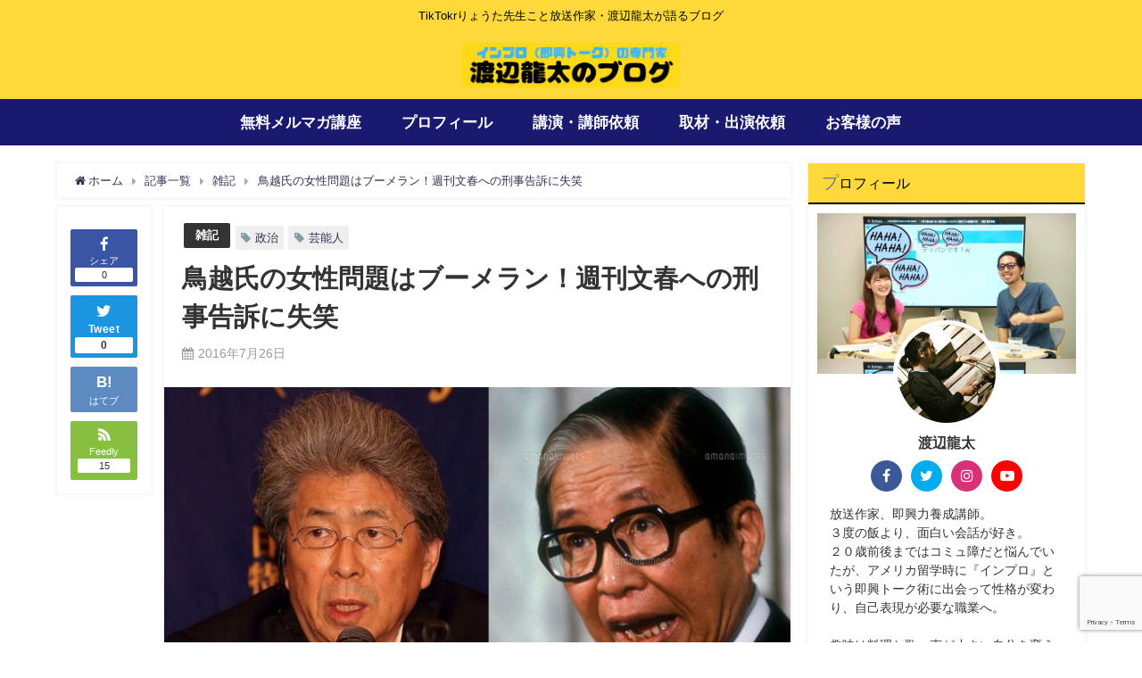

--- FILE ---
content_type: text/html; charset=UTF-8
request_url: https://kaiwaup.com/torigoe3/
body_size: 20779
content:
<!DOCTYPE html>
<html lang="ja">
<head>
<meta charset="utf-8">
<meta http-equiv="X-UA-Compatible" content="IE=edge">
<meta name="viewport" content="width=device-width, initial-scale=1" />

<meta name="description" content="女性問題・健康問題どを抱える鳥越俊太郎氏の支持率が、一部メディアの前評判を覆して、主要な都知事立候補者の中で３番手だそうです。  それだけでなく、普段は『政治家の能力と、女性問題は関係ない』というスタ">
<meta name="thumbnail" content="https://kaiwaup.com/wp-content/uploads/2016/07/スクリーンショット-2016-07-26-17.54.09-150x150.png" /><meta name="robots" content="archive, follow, index">
<!-- Diver OGP -->
<meta property="og:locale" content="ja_JP" />
<meta property="og:title" content="鳥越氏の女性問題はブーメラン！週刊文春への刑事告訴に失笑" />
<meta property="og:description" content="女性問題・健康問題どを抱える鳥越俊太郎氏の支持率が、一部メディアの前評判を覆して、主要な都知事立候補者の中で３番手だそうです。  それだけでなく、普段は『政治家の能力と、女性問題は関係ない』というスタ" />
<meta property="og:type" content="article" />
<meta property="og:url" content="https://kaiwaup.com/torigoe3/" />
<meta property="og:image" content="https://kaiwaup.com/wp-content/uploads/2016/07/スクリーンショット-2016-07-26-17.54.09.png" />
<meta property="og:site_name" content="放送作家 渡辺龍太（りょうた先生）のブログ" />
<meta name="twitter:card" content="summary_large_image" />
<meta name="twitter:title" content="鳥越氏の女性問題はブーメラン！週刊文春への刑事告訴に失笑" />
<meta name="twitter:url" content="https://kaiwaup.com/torigoe3/" />
<meta name="twitter:description" content="女性問題・健康問題どを抱える鳥越俊太郎氏の支持率が、一部メディアの前評判を覆して、主要な都知事立候補者の中で３番手だそうです。  それだけでなく、普段は『政治家の能力と、女性問題は関係ない』というスタ" />
<meta name="twitter:image" content="https://kaiwaup.com/wp-content/uploads/2016/07/スクリーンショット-2016-07-26-17.54.09.png" />
<!-- / Diver OGP -->
<link rel="canonical" href="https://kaiwaup.com/torigoe3/">
<link rel="shortcut icon" href="">
<!--[if IE]>
		<link rel="shortcut icon" href="">
<![endif]-->
<link rel="apple-touch-icon" href="" />

		<!-- All in One SEO 4.2.9 - aioseo.com -->
		<title>鳥越氏の女性問題はブーメラン！週刊文春への刑事告訴に失笑 | 放送作家 渡辺龍太（りょうた先生）のブログ</title>
		<meta name="description" content="女性問題・健康問題どを抱える鳥越俊太郎氏の支持率が、一部メディアの前評判を覆して、主要な都知事立候補者の中で３" />
		<meta name="robots" content="max-snippet:-1, max-image-preview:large, max-video-preview:-1" />
		<link rel="canonical" href="https://kaiwaup.com/torigoe3/" />
		<meta name="generator" content="All in One SEO (AIOSEO) 4.2.9 " />
		<meta property="og:locale" content="ja_JP" />
		<meta property="og:site_name" content="会話アップ" />
		<meta property="og:type" content="article" />
		<meta property="og:title" content="鳥越氏の女性問題はブーメラン！週刊文春への刑事告訴に失笑 | 放送作家 渡辺龍太（りょうた先生）のブログ" />
		<meta property="og:description" content="女性問題・健康問題どを抱える鳥越俊太郎氏の支持率が、一部メディアの前評判を覆して、主要な都知事立候補者の中で３" />
		<meta property="og:url" content="https://kaiwaup.com/torigoe3/" />
		<meta property="fb:admins" content="10155590823695077" />
		<meta property="og:image" content="https://kaiwaup.com/wp-content/uploads/2016/07/スクリーンショット-2016-07-26-17.54.09.png" />
		<meta property="og:image:secure_url" content="https://kaiwaup.com/wp-content/uploads/2016/07/スクリーンショット-2016-07-26-17.54.09.png" />
		<meta property="og:image:width" content="720" />
		<meta property="og:image:height" content="445" />
		<meta property="article:published_time" content="2016-07-26T09:07:07+00:00" />
		<meta property="article:modified_time" content="2020-04-25T12:18:06+00:00" />
		<meta property="article:publisher" content="https://www.facebook.com/mouhitotsu/" />
		<meta name="twitter:card" content="summary_large_image" />
		<meta name="twitter:site" content="@wr_ryota" />
		<meta name="twitter:title" content="鳥越氏の女性問題はブーメラン！週刊文春への刑事告訴に失笑 | 放送作家 渡辺龍太（りょうた先生）のブログ" />
		<meta name="twitter:description" content="女性問題・健康問題どを抱える鳥越俊太郎氏の支持率が、一部メディアの前評判を覆して、主要な都知事立候補者の中で３" />
		<meta name="twitter:creator" content="@wr_ryota" />
		<meta name="twitter:image" content="https://kaiwaup.com/wp-content/uploads/2016/07/スクリーンショット-2016-07-26-17.54.09.png" />
		<script type="application/ld+json" class="aioseo-schema">
			{"@context":"https:\/\/schema.org","@graph":[{"@type":"Article","@id":"https:\/\/kaiwaup.com\/torigoe3\/#article","name":"\u9ce5\u8d8a\u6c0f\u306e\u5973\u6027\u554f\u984c\u306f\u30d6\u30fc\u30e1\u30e9\u30f3\uff01\u9031\u520a\u6587\u6625\u3078\u306e\u5211\u4e8b\u544a\u8a34\u306b\u5931\u7b11 | \u653e\u9001\u4f5c\u5bb6 \u6e21\u8fba\u9f8d\u592a\uff08\u308a\u3087\u3046\u305f\u5148\u751f\uff09\u306e\u30d6\u30ed\u30b0","headline":"\u9ce5\u8d8a\u6c0f\u306e\u5973\u6027\u554f\u984c\u306f\u30d6\u30fc\u30e1\u30e9\u30f3\uff01\u9031\u520a\u6587\u6625\u3078\u306e\u5211\u4e8b\u544a\u8a34\u306b\u5931\u7b11","author":{"@id":"https:\/\/kaiwaup.com\/author\/ryota7974\/#author"},"publisher":{"@id":"https:\/\/kaiwaup.com\/#organization"},"image":{"@type":"ImageObject","url":"https:\/\/kaiwaup.com\/wp-content\/uploads\/2016\/07\/\u30b9\u30af\u30ea\u30fc\u30f3\u30b7\u30e7\u30c3\u30c8-2016-07-26-17.54.09.png","width":720,"height":445,"caption":"\u9ce5\u8d8a\u30d6\u30fc\u30e1\u30e9\u30f3"},"datePublished":"2016-07-26T09:07:07+09:00","dateModified":"2020-04-25T12:18:06+09:00","inLanguage":"ja","mainEntityOfPage":{"@id":"https:\/\/kaiwaup.com\/torigoe3\/#webpage"},"isPartOf":{"@id":"https:\/\/kaiwaup.com\/torigoe3\/#webpage"},"articleSection":"\u96d1\u8a18, \u653f\u6cbb, \u82b8\u80fd\u4eba"},{"@type":"BreadcrumbList","@id":"https:\/\/kaiwaup.com\/torigoe3\/#breadcrumblist","itemListElement":[{"@type":"ListItem","@id":"https:\/\/kaiwaup.com\/#listItem","position":1,"item":{"@type":"WebPage","@id":"https:\/\/kaiwaup.com\/","name":"\u30db\u30fc\u30e0","description":"\u30a4\u30f3\u30d7\u30ed\u3068\u3044\u3046\u5373\u8208\u30c8\u30fc\u30af\u306e\u30e1\u30bd\u30c3\u30c9\u3092\u4f7f\u3063\u305f\u3001\u8131\u4f53\u80b2\u4f1a\u7cfb\u4e3b\u7fa9\u306e\u512a\u3057\u3044\u4f1a\u8a71\u529b\u30a2\u30c3\u30d7\u65b9\u6cd5\u3092\u653e\u9001\u4f5c\u5bb6\u304c\u8a9e\u308b\u30d6\u30ed\u30b0\u3067\u3059\u3002","url":"https:\/\/kaiwaup.com\/"},"nextItem":"https:\/\/kaiwaup.com\/torigoe3\/#listItem"},{"@type":"ListItem","@id":"https:\/\/kaiwaup.com\/torigoe3\/#listItem","position":2,"item":{"@type":"WebPage","@id":"https:\/\/kaiwaup.com\/torigoe3\/","name":"\u9ce5\u8d8a\u6c0f\u306e\u5973\u6027\u554f\u984c\u306f\u30d6\u30fc\u30e1\u30e9\u30f3\uff01\u9031\u520a\u6587\u6625\u3078\u306e\u5211\u4e8b\u544a\u8a34\u306b\u5931\u7b11","description":"\u5973\u6027\u554f\u984c\u30fb\u5065\u5eb7\u554f\u984c\u3069\u3092\u62b1\u3048\u308b\u9ce5\u8d8a\u4fca\u592a\u90ce\u6c0f\u306e\u652f\u6301\u7387\u304c\u3001\u4e00\u90e8\u30e1\u30c7\u30a3\u30a2\u306e\u524d\u8a55\u5224\u3092\u8986\u3057\u3066\u3001\u4e3b\u8981\u306a\u90fd\u77e5\u4e8b\u7acb\u5019\u88dc\u8005\u306e\u4e2d\u3067\uff13","url":"https:\/\/kaiwaup.com\/torigoe3\/"},"previousItem":"https:\/\/kaiwaup.com\/#listItem"}]},{"@type":"Organization","@id":"https:\/\/kaiwaup.com\/#organization","name":"\u30a4\u30f3\u30d7\u30ed\uff08\u5373\u8208\u30c8\u30fc\u30af\uff09\u306e\u5c02\u9580\u5bb6\u3000\u6e21\u8fba\u9f8d\u592a\u306e\u30d6\u30ed\u30b0","url":"https:\/\/kaiwaup.com\/","sameAs":["https:\/\/www.facebook.com\/mouhitotsu\/","https:\/\/twitter.com\/wr_ryota"]},{"@type":"Person","@id":"https:\/\/kaiwaup.com\/author\/ryota7974\/#author","url":"https:\/\/kaiwaup.com\/author\/ryota7974\/","name":"\u6e21\u8fba\u9f8d\u592a","image":{"@type":"ImageObject","@id":"https:\/\/kaiwaup.com\/torigoe3\/#authorImage","url":"https:\/\/secure.gravatar.com\/avatar\/ba74e90573a500c3eb76f688961c3779?s=96&d=mm&r=g","width":96,"height":96,"caption":"\u6e21\u8fba\u9f8d\u592a"}},{"@type":"WebPage","@id":"https:\/\/kaiwaup.com\/torigoe3\/#webpage","url":"https:\/\/kaiwaup.com\/torigoe3\/","name":"\u9ce5\u8d8a\u6c0f\u306e\u5973\u6027\u554f\u984c\u306f\u30d6\u30fc\u30e1\u30e9\u30f3\uff01\u9031\u520a\u6587\u6625\u3078\u306e\u5211\u4e8b\u544a\u8a34\u306b\u5931\u7b11 | \u653e\u9001\u4f5c\u5bb6 \u6e21\u8fba\u9f8d\u592a\uff08\u308a\u3087\u3046\u305f\u5148\u751f\uff09\u306e\u30d6\u30ed\u30b0","description":"\u5973\u6027\u554f\u984c\u30fb\u5065\u5eb7\u554f\u984c\u3069\u3092\u62b1\u3048\u308b\u9ce5\u8d8a\u4fca\u592a\u90ce\u6c0f\u306e\u652f\u6301\u7387\u304c\u3001\u4e00\u90e8\u30e1\u30c7\u30a3\u30a2\u306e\u524d\u8a55\u5224\u3092\u8986\u3057\u3066\u3001\u4e3b\u8981\u306a\u90fd\u77e5\u4e8b\u7acb\u5019\u88dc\u8005\u306e\u4e2d\u3067\uff13","inLanguage":"ja","isPartOf":{"@id":"https:\/\/kaiwaup.com\/#website"},"breadcrumb":{"@id":"https:\/\/kaiwaup.com\/torigoe3\/#breadcrumblist"},"author":{"@id":"https:\/\/kaiwaup.com\/author\/ryota7974\/#author"},"creator":{"@id":"https:\/\/kaiwaup.com\/author\/ryota7974\/#author"},"image":{"@type":"ImageObject","url":"https:\/\/kaiwaup.com\/wp-content\/uploads\/2016\/07\/\u30b9\u30af\u30ea\u30fc\u30f3\u30b7\u30e7\u30c3\u30c8-2016-07-26-17.54.09.png","@id":"https:\/\/kaiwaup.com\/#mainImage","width":720,"height":445,"caption":"\u9ce5\u8d8a\u30d6\u30fc\u30e1\u30e9\u30f3"},"primaryImageOfPage":{"@id":"https:\/\/kaiwaup.com\/torigoe3\/#mainImage"},"datePublished":"2016-07-26T09:07:07+09:00","dateModified":"2020-04-25T12:18:06+09:00"},{"@type":"WebSite","@id":"https:\/\/kaiwaup.com\/#website","url":"https:\/\/kaiwaup.com\/","name":"\u30a4\u30f3\u30d7\u30ed\uff08\u5373\u8208\u30c8\u30fc\u30af\uff09\u306e\u5c02\u9580\u5bb6\u3000\u6e21\u8fba\u9f8d\u592a\u306e\u30d6\u30ed\u30b0","description":"TikTokr\u308a\u3087\u3046\u305f\u5148\u751f\u3053\u3068\u653e\u9001\u4f5c\u5bb6\u30fb\u6e21\u8fba\u9f8d\u592a\u304c\u8a9e\u308b\u30d6\u30ed\u30b0","inLanguage":"ja","publisher":{"@id":"https:\/\/kaiwaup.com\/#organization"}}]}
		</script>
		<!-- All in One SEO -->

<link rel='dns-prefetch' href='//www.google.com' />
<link rel='dns-prefetch' href='//cdnjs.cloudflare.com' />
<link rel='dns-prefetch' href='//s.w.org' />
<link rel="alternate" type="application/rss+xml" title="放送作家 渡辺龍太（りょうた先生）のブログ &raquo; フィード" href="https://kaiwaup.com/feed/" />
<link rel="alternate" type="application/rss+xml" title="放送作家 渡辺龍太（りょうた先生）のブログ &raquo; コメントフィード" href="https://kaiwaup.com/comments/feed/" />
<link rel="alternate" type="application/rss+xml" title="放送作家 渡辺龍太（りょうた先生）のブログ &raquo; 鳥越氏の女性問題はブーメラン！週刊文春への刑事告訴に失笑 のコメントのフィード" href="https://kaiwaup.com/torigoe3/feed/" />
<link rel='stylesheet'   href='https://kaiwaup.com/wp-includes/css/dist/block-library/style.min.css?ver=4.7.0.02'  media='all'>
<link rel='stylesheet'   href='https://kaiwaup.com/wp-content/plugins/contact-form-7/includes/css/styles.css?ver=4.7.0.02'  media='all'>
<link rel='stylesheet'   href='//kaiwaup.com/wp-content/uploads/pz-linkcard/style.css?ver=5.5.17'  media='all'>
<link rel='stylesheet'   href='https://kaiwaup.com/wp-content/plugins/speech-bubble/css/sb-type-std.css?ver=4.7.0.02'  media='all'>
<link rel='stylesheet'   href='https://kaiwaup.com/wp-content/plugins/speech-bubble/css/sb-type-fb.css?ver=4.7.0.02'  media='all'>
<link rel='stylesheet'   href='https://kaiwaup.com/wp-content/plugins/speech-bubble/css/sb-type-fb-flat.css?ver=4.7.0.02'  media='all'>
<link rel='stylesheet'   href='https://kaiwaup.com/wp-content/plugins/speech-bubble/css/sb-type-ln.css?ver=4.7.0.02'  media='all'>
<link rel='stylesheet'   href='https://kaiwaup.com/wp-content/plugins/speech-bubble/css/sb-type-ln-flat.css?ver=4.7.0.02'  media='all'>
<link rel='stylesheet'   href='https://kaiwaup.com/wp-content/plugins/speech-bubble/css/sb-type-pink.css?ver=4.7.0.02'  media='all'>
<link rel='stylesheet'   href='https://kaiwaup.com/wp-content/plugins/speech-bubble/css/sb-type-rtail.css?ver=4.7.0.02'  media='all'>
<link rel='stylesheet'   href='https://kaiwaup.com/wp-content/plugins/speech-bubble/css/sb-type-drop.css?ver=4.7.0.02'  media='all'>
<link rel='stylesheet'   href='https://kaiwaup.com/wp-content/plugins/speech-bubble/css/sb-type-think.css?ver=4.7.0.02'  media='all'>
<link rel='stylesheet'   href='https://kaiwaup.com/wp-content/plugins/speech-bubble/css/sb-no-br.css?ver=4.7.0.02'  media='all'>
<link rel='stylesheet'   href='https://kaiwaup.com/wp-content/plugins/whats-new-genarator/whats-new.css?ver=4.7.0.02'  media='all'>
<link rel='stylesheet'   href='https://kaiwaup.com/wp-content/themes/diver/style.min.css?ver=4.7.0.02'  media='all'>
<link rel='stylesheet'   href='https://kaiwaup.com/wp-content/themes/diver_child/style.css?ver=4.7.0.02'  media='all'>
<link rel='stylesheet'   href='https://kaiwaup.com/wp-content/themes/diver/lib/functions/editor/gutenberg/blocks.min.css?ver=4.7.0.02'  media='all'>
<link rel='stylesheet'   href='https://cdnjs.cloudflare.com/ajax/libs/Swiper/4.5.0/css/swiper.min.css'  media='all'>
<link rel='stylesheet'   href='https://kaiwaup.com/wp-content/plugins/amazonjs/css/amazonjs.css?ver=4.7.0.02'  media='all'>
<!--n2css--><script src='https://kaiwaup.com/wp-includes/js/jquery/jquery.js?ver=4.7.0.02' id='jquery-core-js'></script>
<link rel="https://api.w.org/" href="https://kaiwaup.com/wp-json/" /><link rel="alternate" type="application/json" href="https://kaiwaup.com/wp-json/wp/v2/posts/886" /><link rel="EditURI" type="application/rsd+xml" title="RSD" href="https://kaiwaup.com/xmlrpc.php?rsd" />
<link rel="wlwmanifest" type="application/wlwmanifest+xml" href="https://kaiwaup.com/wp-includes/wlwmanifest.xml" /> 
<meta name="generator" content="WordPress 5.5.17" />
<link rel='shortlink' href='https://kaiwaup.com/?p=886' />
<link rel="alternate" type="application/json+oembed" href="https://kaiwaup.com/wp-json/oembed/1.0/embed?url=https%3A%2F%2Fkaiwaup.com%2Ftorigoe3%2F" />
<link rel="alternate" type="text/xml+oembed" href="https://kaiwaup.com/wp-json/oembed/1.0/embed?url=https%3A%2F%2Fkaiwaup.com%2Ftorigoe3%2F&#038;format=xml" />
<script type="application/ld+json">{
              "@context" : "http://schema.org",
              "@type" : "Article",
              "mainEntityOfPage":{ 
                    "@type":"WebPage", 
                    "@id":"https://kaiwaup.com/torigoe3/" 
                  }, 
              "headline" : "鳥越氏の女性問題はブーメラン！週刊文春への刑事告訴に失笑",
              "author" : {
                   "@type" : "Person",
                   "name" : "渡辺龍太"
                   },
              "datePublished" : "2016-07-26T18:07:07+0900",
              "dateModified" : "2020-04-25T21:18:06+0900",
              "image" : {
                   "@type" : "ImageObject",
                   "url" : "https://kaiwaup.com/wp-content/uploads/2016/07/スクリーンショット-2016-07-26-17.54.09.png",
                   "width" : "720",
                   "height" : "445"
                   },
              "articleSection" : "雑記",
              "url" : "https://kaiwaup.com/torigoe3/",
              "publisher" : {
                   "@type" : "Organization",
                   "name" : "放送作家 渡辺龍太（りょうた先生）のブログ",
                "logo" : {
                     "@type" : "ImageObject",
                     "url" : "https://kaiwaup.com/wp-content/uploads/2020/01/スクリーンショット-2020-01-13-4.21.19.png"}
                },
                "description" : "女性問題・健康問題どを抱える鳥越俊太郎氏の支持率が、一部メディアの前評判を覆して、主要な都知事立候補者の中で３番手だそうです。  それだけでなく、普段は『政治家の能力と、女性問題は関係ない』というスタ"}</script><style>body{background-image:url()}</style><style>#onlynav ul ul,#nav_fixed #nav ul ul,.header-logo #nav ul ul{visibility:hidden;opacity:0;transition:.2s ease-in-out;transform:translateY(10px)}#onlynav ul ul ul,#nav_fixed #nav ul ul ul,.header-logo #nav ul ul ul{transform:translateX(-20px) translateY(0)}#onlynav ul li:hover>ul,#nav_fixed #nav ul li:hover>ul,.header-logo #nav ul li:hover>ul{visibility:visible;opacity:1;transform:translateY(0)}#onlynav ul ul li:hover>ul,#nav_fixed #nav ul ul li:hover>ul,.header-logo #nav ul ul li:hover>ul{transform:translateX(0) translateY(0)}</style><style>body{background-color:#fff;color:#333}a{color:#335}a:hover{color:#6495ED}.content{color:#000}.content a{color:#6f97bc}.content a:hover{color:#6495ED}.header-wrap,#header ul.sub-menu,#header ul.children,#scrollnav,.description_sp{background:#ffd939;color:#333}.header-wrap a,#scrollnav a,div.logo_title{color:#335}.header-wrap a:hover,div.logo_title:hover{color:#6495ED}.drawer-nav-btn span{background-color:#335}.drawer-nav-btn:before,.drawer-nav-btn:after{border-color:#335}#scrollnav ul li a{background:#191970;color:#fff}.header_small_menu{background:#ffd939;color:#000}.header_small_menu a{color:#fff}.header_small_menu a:hover{color:#6495ED}#nav_fixed.fixed,#nav_fixed #nav ul ul{background:#ffd939;color:#333}#nav_fixed.fixed a,#nav_fixed .logo_title{color:#335}#nav_fixed.fixed a:hover{color:#6495ED}#nav_fixed .drawer-nav-btn:before,#nav_fixed .drawer-nav-btn:after{border-color:#335}#nav_fixed .drawer-nav-btn span{background-color:#335}#onlynav{background:#191970;color:#fff}#onlynav ul li a{color:#fff}#onlynav ul ul.sub-menu{background:#191970}#onlynav div>ul>li>a:before{border-color:#fff}#onlynav ul>li:hover>a:hover,#onlynav ul>li:hover>a,#onlynav ul>li:hover li:hover>a,#onlynav ul li:hover ul li ul li:hover>a{background:#5d8ac1;color:#fff}#onlynav ul li ul li ul:before{border-left-color:#fff}#onlynav ul li:last-child ul li ul:before{border-right-color:#fff}#bigfooter{background:#fff;color:#333}#bigfooter a{color:#335}#bigfooter a:hover{color:#6495ED}#footer{background:#fff;color:#999}#footer a{color:#335}#footer a:hover{color:#6495ED}#sidebar .widget{background:#fff;color:#333}#sidebar .widget a:hover{color:#6495ED}.post-box-contents,#main-wrap #pickup_posts_container img,.hentry,#single-main .post-sub,.navigation,.single_thumbnail,.in_loop,#breadcrumb,.pickup-cat-list,.maintop-widget,.mainbottom-widget,#share_plz,.sticky-post-box,.catpage_content_wrap,.cat-post-main{background:#fff}.post-box{border-color:#eee}.drawer_content_title,.searchbox_content_title{background:#eee;color:#333}.drawer-nav,#header_search{background:#fff}.drawer-nav,.drawer-nav a,#header_search,#header_search a{color:#000}#footer_sticky_menu{background:rgba(255,255,255,.8)}.footermenu_col{background:rgba(255,255,255,.8);color:#333}a.page-numbers{background:#afafaf;color:#fff}.pagination .current{background:#607d8b;color:#fff}</style><style>.grid_post_thumbnail{height:170px}.post_thumbnail{height:180px}@media screen and (min-width:1201px){#main-wrap,.header-wrap .header-logo,.header_small_content,.bigfooter_wrap,.footer_content,.container_top_widget,.container_bottom_widget{width:90%}}@media screen and (max-width:1200px){#main-wrap,.header-wrap .header-logo,.header_small_content,.bigfooter_wrap,.footer_content,.container_top_widget,.container_bottom_widget{width:96%}}@media screen and (max-width:768px){#main-wrap,.header-wrap .header-logo,.header_small_content,.bigfooter_wrap,.footer_content,.container_top_widget,.container_bottom_widget{width:100%}}@media screen and (min-width:960px){#sidebar{width:310px}}@media screen and (max-width:767px){.grid_post_thumbnail{height:160px}.post_thumbnail{height:130px}}@media screen and (max-width:599px){.grid_post_thumbnail{height:100px}.post_thumbnail{height:70px}}</style><style>@media screen and (min-width:1201px){#main-wrap{width:90%}}@media screen and (max-width:1200px){#main-wrap{width:96%}}</style><style type="text/css">.broken_link, a.broken_link {
	text-decoration: line-through;
}</style><link rel="icon" href="https://kaiwaup.com/wp-content/uploads/2017/06/cropped-watanabich_fabicon-32x32.png" sizes="32x32" />
<link rel="icon" href="https://kaiwaup.com/wp-content/uploads/2017/06/cropped-watanabich_fabicon-192x192.png" sizes="192x192" />
<link rel="apple-touch-icon" href="https://kaiwaup.com/wp-content/uploads/2017/06/cropped-watanabich_fabicon-180x180.png" />
<meta name="msapplication-TileImage" content="https://kaiwaup.com/wp-content/uploads/2017/06/cropped-watanabich_fabicon-270x270.png" />
		<style type="text/css" id="wp-custom-css">
			.page_title {
		text-align: center;
}

.page_title:first-letter {
  font-size: 1.5em;
  color: #7172ac;
}

.page_title {
  padding: 0.5em;/*文字周りの余白*/
  color: #010101;/*文字色*/
  background: #ffd939;/*背景色*/
  border-bottom: solid 3px #000000;/*下線*/
}

.header-logo #nav ul, #onlynav ul, #nav_fixed #nav ul {
  font-size: 1.2em;
}

.widgettitle:first-letter  {
  font-size: 1.2em;
  color: #7172ac;
}

#page-main .widget .wrap-post-title, #main .widget .wrap-post-title, .maintop-widget .wrap-post-title, .main-bottom .wrap-post-title {
  padding: 0.5em;/*文字周りの余白*/
  color: #010101;/*文字色*/
  background: #ffd939;/*背景色*/
  border-bottom: solid 3px #000000;/*下線*/
			text-align: center;
}		</style>
		
<script src="https://www.youtube.com/iframe_api"></script>



</head>
<body itemscope="itemscope" itemtype="http://schema.org/WebPage" class="post-template-default single single-post postid-886 single-format-standard wp-embed-responsive">

<div id="container">
<!-- header -->
	<!-- lpページでは表示しない -->
	<div id="header" class="clearfix">
					<header class="header-wrap" role="banner" itemscope="itemscope" itemtype="http://schema.org/WPHeader">
			<div class="header_small_menu clearfix">
		<div class="header_small_content">
			<div id="description">TikTokrりょうた先生こと放送作家・渡辺龍太が語るブログ</div>
			<nav class="header_small_menu_right" role="navigation" itemscope="itemscope" itemtype="http://scheme.org/SiteNavigationElement">
							</nav>
		</div>
	</div>

			<div class="header-logo clearfix">
				<!-- 	<button type="button" class="drawer-toggle drawer-hamburger">
	  <span class="sr-only">toggle navigation</span>
	  <span class="drawer-hamburger-icon"></span>
	</button> -->

	<div class="drawer-nav-btn-wrap"><span class="drawer-nav-btn"><span></span></span></div>



				<!-- /Navigation -->
				<div id="logo">
										<a href="https://kaiwaup.com/">
													<img src="https://kaiwaup.com/wp-content/uploads/2020/01/スクリーンショット-2020-01-13-4.21.19.png" alt="放送作家 渡辺龍太（りょうた先生）のブログ">
											</a>
				</div>
							</div>
		</header>
		<nav id="scrollnav" class="inline-nospace" role="navigation" itemscope="itemscope" itemtype="http://scheme.org/SiteNavigationElement">
			<div class="menu-menu-1-container"><ul id="scroll-menu"><li id="menu-item-2911" class="menu-item menu-item-type-post_type menu-item-object-page menu-item-2911"><a href="https://kaiwaup.com/e-book/">無料メルマガ講座</a></li>
<li id="menu-item-905" class="menu-item menu-item-type-post_type menu-item-object-page menu-item-905"><a href="https://kaiwaup.com/profile/">プロフィール</a></li>
<li id="menu-item-3371" class="menu-item menu-item-type-post_type menu-item-object-page menu-item-3371"><a href="https://kaiwaup.com/service/">講演・講師依頼</a></li>
<li id="menu-item-906" class="menu-item menu-item-type-post_type menu-item-object-page menu-item-906"><a href="https://kaiwaup.com/contact/">取材・出演依頼</a></li>
<li id="menu-item-3981" class="menu-item menu-item-type-post_type menu-item-object-page menu-item-3981"><a href="https://kaiwaup.com/customer/">お客様の声</a></li>
</ul></div>		</nav>
		
		<div id="nav_fixed">
		<div class="header-logo clearfix">
			<!-- Navigation -->
			<!-- 	<button type="button" class="drawer-toggle drawer-hamburger">
	  <span class="sr-only">toggle navigation</span>
	  <span class="drawer-hamburger-icon"></span>
	</button> -->

	<div class="drawer-nav-btn-wrap"><span class="drawer-nav-btn"><span></span></span></div>



			<!-- /Navigation -->
			<div class="logo clearfix">
				<a href="https://kaiwaup.com/">
											<img src="https://kaiwaup.com/wp-content/uploads/2020/01/スクリーンショット-2020-01-13-4.21.19.png" alt="放送作家 渡辺龍太（りょうた先生）のブログ">
									</a>
			</div>
					<nav id="nav" role="navigation" itemscope="itemscope" itemtype="http://scheme.org/SiteNavigationElement">
				<div class="menu-menu-1-container"><ul id="fixnavul" class="menu"><li class="menu-item menu-item-type-post_type menu-item-object-page menu-item-2911"><a href="https://kaiwaup.com/e-book/">無料メルマガ講座</a></li>
<li class="menu-item menu-item-type-post_type menu-item-object-page menu-item-905"><a href="https://kaiwaup.com/profile/">プロフィール</a></li>
<li class="menu-item menu-item-type-post_type menu-item-object-page menu-item-3371"><a href="https://kaiwaup.com/service/">講演・講師依頼</a></li>
<li class="menu-item menu-item-type-post_type menu-item-object-page menu-item-906"><a href="https://kaiwaup.com/contact/">取材・出演依頼</a></li>
<li class="menu-item menu-item-type-post_type menu-item-object-page menu-item-3981"><a href="https://kaiwaup.com/customer/">お客様の声</a></li>
</ul></div>			</nav>
				</div>
	</div>
							<nav id="onlynav" class="onlynav" role="navigation" itemscope="itemscope" itemtype="http://scheme.org/SiteNavigationElement">
				<div class="menu-menu-1-container"><ul id="onlynavul" class="menu"><li class="menu-item menu-item-type-post_type menu-item-object-page menu-item-2911"><a href="https://kaiwaup.com/e-book/">無料メルマガ講座</a></li>
<li class="menu-item menu-item-type-post_type menu-item-object-page menu-item-905"><a href="https://kaiwaup.com/profile/">プロフィール</a></li>
<li class="menu-item menu-item-type-post_type menu-item-object-page menu-item-3371"><a href="https://kaiwaup.com/service/">講演・講師依頼</a></li>
<li class="menu-item menu-item-type-post_type menu-item-object-page menu-item-906"><a href="https://kaiwaup.com/contact/">取材・出演依頼</a></li>
<li class="menu-item menu-item-type-post_type menu-item-object-page menu-item-3981"><a href="https://kaiwaup.com/customer/">お客様の声</a></li>
</ul></div>			</nav>
					</div>
	<div class="d_sp">
		</div>
	
	<div id="main-wrap">
	<!-- main -->
	
	<main id="single-main"  style="float:left;margin-right:-330px;padding-right:330px;" role="main">
									<!-- パンくず -->
				<ul id="breadcrumb" itemscope itemtype="http://schema.org/BreadcrumbList">
<li itemprop="itemListElement" itemscope itemtype="http://schema.org/ListItem"><a href="https://kaiwaup.com/" itemprop="item"><span itemprop="name"><i class="fa fa-home" aria-hidden="true"></i> ホーム</span></a><meta itemprop="position" content="1" /></li><li itemprop="itemListElement" itemscope itemtype="http://schema.org/ListItem"><a href="https://kaiwaup.com/articles-2/" itemprop="item"><span itemprop="name">記事一覧</span></a><meta itemprop="position" content="2" /></li><li itemprop="itemListElement" itemscope itemtype="http://schema.org/ListItem"><a href="https://kaiwaup.com/category/miscellaneous-note/" itemprop="item"><span itemprop="name">雑記</span></a><meta itemprop="position" content="3" /></li><li class="breadcrumb-title" itemprop="itemListElement" itemscope itemtype="http://schema.org/ListItem"><a href="https://kaiwaup.com/torigoe3/" itemprop="item"><span itemprop="name">鳥越氏の女性問題はブーメラン！週刊文春への刑事告訴に失笑</span></a><meta itemprop="position" content="4" /></li></ul> 
				<div id="content_area" class="fadeIn animated">
					<div id="share_plz" style="float: left ">

	
		<div class="fb-like share_sns" data-href="https%3A%2F%2Fkaiwaup.com%2Ftorigoe3%2F" data-layout="box_count" data-action="like" data-show-faces="true" data-share="false"></div>

		<div class="share-fb share_sns">
		<a href="http://www.facebook.com/share.php?u=https%3A%2F%2Fkaiwaup.com%2Ftorigoe3%2F" onclick="window.open(this.href,'FBwindow','width=650,height=450,menubar=no,toolbar=no,scrollbars=yes');return false;" title="Facebookでシェア"><i class="fa fa-facebook" style="font-size:1.5em;padding-top: 4px;"></i><br>シェア
		<div class="sns_count">0</div>		</a>
		</div>
				<div class="sc-tw share_sns"><a data-url="https%3A%2F%2Fkaiwaup.com%2Ftorigoe3%2F" href="http://twitter.com/share?text=%E9%B3%A5%E8%B6%8A%E6%B0%8F%E3%81%AE%E5%A5%B3%E6%80%A7%E5%95%8F%E9%A1%8C%E3%81%AF%E3%83%96%E3%83%BC%E3%83%A1%E3%83%A9%E3%83%B3%EF%BC%81%E9%80%B1%E5%88%8A%E6%96%87%E6%98%A5%E3%81%B8%E3%81%AE%E5%88%91%E4%BA%8B%E5%91%8A%E8%A8%B4%E3%81%AB%E5%A4%B1%E7%AC%91&url=https%3A%2F%2Fkaiwaup.com%2Ftorigoe3%2F" data-lang="ja" data-dnt="false" target="_blank"><i class="fa fa-twitter" style="font-size:1.5em;padding-top: 4px;"></i><br>Tweet
		<div class="sns_count">0</div>		</a></div>

	
			<div class="share-hatebu share_sns">       
		<a href="http://b.hatena.ne.jp/add?mode=confirm&url=https%3A%2F%2Fkaiwaup.com%2Ftorigoe3%2F&title=%E9%B3%A5%E8%B6%8A%E6%B0%8F%E3%81%AE%E5%A5%B3%E6%80%A7%E5%95%8F%E9%A1%8C%E3%81%AF%E3%83%96%E3%83%BC%E3%83%A1%E3%83%A9%E3%83%B3%EF%BC%81%E9%80%B1%E5%88%8A%E6%96%87%E6%98%A5%E3%81%B8%E3%81%AE%E5%88%91%E4%BA%8B%E5%91%8A%E8%A8%B4%E3%81%AB%E5%A4%B1%E7%AC%91" onclick="window.open(this.href, 'HBwindow', 'width=600, height=400, menubar=no, toolbar=no, scrollbars=yes'); return false;" target="_blank"><div style="font-weight: bold;font-size: 1.5em">B!</div><span class="text">はてブ</span></a>
		</div>
	
	
				<div class="share-feedly share_sns">
		<a href="https://feedly.com/i/subscription/feed%2Fhttps%3A%2F%2Fkaiwaup.com%2Ffeed" target="_blank"><i class="fa fa-rss" aria-hidden="true" style="font-weight: bold;font-size: 1.5em"></i><span class="text">Feedly</span>
		<div class="sns_count">15</div>		</a></div>
	</div>
					<article id="post-886" class="post-886 post type-post status-publish format-standard has-post-thumbnail hentry category-miscellaneous-note tag-32 tag-30"  style="margin-left: 120px">
						<header>
							<div class="post-meta clearfix">
								<div class="cat-tag">
																			<div class="single-post-category" style="background:"><a href="https://kaiwaup.com/category/miscellaneous-note/" rel="category tag">雑記</a></div>
																		<div class="tag"><a href="https://kaiwaup.com/tag/%e6%94%bf%e6%b2%bb/" rel="tag">政治</a></div><div class="tag"><a href="https://kaiwaup.com/tag/%e8%8a%b8%e8%83%bd%e4%ba%ba/" rel="tag">芸能人</a></div>								</div>

								<h1 class="single-post-title entry-title">鳥越氏の女性問題はブーメラン！週刊文春への刑事告訴に失笑</h1>
								<div class="post-meta-bottom">
																	<time class="single-post-date published updated" datetime="2016-07-26"><i class="fa fa-calendar" aria-hidden="true"></i>2016年7月26日</time>
																								
								</div>
															</div>
							<figure class="single_thumbnail" style="background-image:url(https://kaiwaup.com/wp-content/uploads/2016/07/スクリーンショット-2016-07-26-17.54.09-300x185.png)"><img src="https://kaiwaup.com/wp-content/uploads/2016/07/スクリーンショット-2016-07-26-17.54.09.png" alt="鳥越ブーメラン" width="720" height="445"></figure>

<div class="share" >
			<div class="sns big c4">
			<ul class="clearfix">
			<!--Facebookボタン-->  
			    
			<li>
			<a class="facebook" href="https://www.facebook.com/share.php?u=https%3A%2F%2Fkaiwaup.com%2Ftorigoe3%2F" onclick="window.open(this.href, 'FBwindow', 'width=650, height=450, menubar=no, toolbar=no, scrollbars=yes'); return false;"><i class="fa fa-facebook"></i><span class="sns_name">Facebook</span>
			<span class="sns_count">0</span>			</a>
			</li>
			
			<!--ツイートボタン-->
						<li> 
			<a class="twitter" target="blank" href="https://twitter.com/intent/tweet?url=https%3A%2F%2Fkaiwaup.com%2Ftorigoe3%2F&text=%E9%B3%A5%E8%B6%8A%E6%B0%8F%E3%81%AE%E5%A5%B3%E6%80%A7%E5%95%8F%E9%A1%8C%E3%81%AF%E3%83%96%E3%83%BC%E3%83%A1%E3%83%A9%E3%83%B3%EF%BC%81%E9%80%B1%E5%88%8A%E6%96%87%E6%98%A5%E3%81%B8%E3%81%AE%E5%88%91%E4%BA%8B%E5%91%8A%E8%A8%B4%E3%81%AB%E5%A4%B1%E7%AC%91&tw_p=tweetbutton"><i class="fa fa-twitter"></i><span class="sns_name">Twitter</span>
			<span class="sns_count">0</span>			</a>
			</li>
			
			<!--はてブボタン--> 
			     
			<li>       
			<a class="hatebu" href="https://b.hatena.ne.jp/add?mode=confirm&url=https%3A%2F%2Fkaiwaup.com%2Ftorigoe3%2F&title=%E9%B3%A5%E8%B6%8A%E6%B0%8F%E3%81%AE%E5%A5%B3%E6%80%A7%E5%95%8F%E9%A1%8C%E3%81%AF%E3%83%96%E3%83%BC%E3%83%A1%E3%83%A9%E3%83%B3%EF%BC%81%E9%80%B1%E5%88%8A%E6%96%87%E6%98%A5%E3%81%B8%E3%81%AE%E5%88%91%E4%BA%8B%E5%91%8A%E8%A8%B4%E3%81%AB%E5%A4%B1%E7%AC%91" onclick="window.open(this.href, 'HBwindow', 'width=600, height=400, menubar=no, toolbar=no, scrollbars=yes'); return false;" target="_blank"><span class="sns_name">はてブ</span>
			<span class="sns_count">0</span>			</a>
			</li>
			

			<!--LINEボタン--> 
			
			<!--ポケットボタン-->  
			
			<!--Feedly-->  
			  
			     
			<li>
			<a class="feedly" href="https://feedly.com/i/subscription/feed%2Fhttps%3A%2F%2Fkaiwaup.com%2Ffeed" target="_blank"><i class="fa fa-rss" aria-hidden="true"></i><span class="sns_name">Feedly</span>
			<span class="sns_count">15</span>			</a></li>
						</ul>

		</div>
	</div>
						</header>
						<section class="single-post-main">
																

								<div class="content">
																<p>女性問題・健康問題どを抱える鳥越俊太郎氏の支持率が、一部メディアの前評判を覆して、主要な都知事立候補者の中で３番手だそうです。</p>
<p>&nbsp;</p>
<p>それだけでなく、普段は『政治家の能力と、女性問題は関係ない』というスタンスの人も、鳥越氏の女性問題に対して批判的な態度を取っています。</p>
<p>&nbsp;</p>
<p>それもそのはずで、鳥越氏は日本のジャーナリストとして初めて、『政治家の女性問題が政治家の資質と大きく関わる』と、積極的に報道してきた人物なのです。</p>
<p><script src="//pagead2.googlesyndication.com/pagead/js/adsbygoogle.js" async=""></script><br />
 <!-- 会話自動 --><br />
 <ins class="adsbygoogle" style="display: block;" data-ad-client="ca-pub-9093087564254112" data-ad-slot="7781279588" data-ad-format="auto"></ins><br />
<script>// <![CDATA[
(adsbygoogle = window.adsbygoogle || []).push({});
// ]]&gt;</script></p>
<p>&nbsp;</p>
<h2>宇野総理を女性問題で潰した鳥越氏</h2>
<p>鳥越氏は大学を卒業後、毎日新聞に入社しました。</p>
<p>&nbsp;</p>
<p>その後、『サンデー毎日』という週刊誌に移動し、編集長に登りつめます。</p>
<p>&nbsp;</p>
<p>鳥越編集長時代の仕事として、最も社会的に影響力があったのが、宇野総理の愛人のインタビュー記事だったのです。</p>
<p>&nbsp;</p>
<p>&nbsp;</p>
<h3>鳥越氏がスッパ抜いた宇野総理の女性問題とは？</h3>
<p>宇野総理の愛人問題の社会的影響をまとめてみます。</p>
<p><img loading="lazy" class="aligncenter size-full wp-image-898" src="http://kaiwaup.com/wp-content/uploads/2016/07/スクリーンショット-2016-07-26-17.58.52.png" alt="宇野総理" width="318" height="433" srcset="https://kaiwaup.com/wp-content/uploads/2016/07/スクリーンショット-2016-07-26-17.58.52.png 318w, https://kaiwaup.com/wp-content/uploads/2016/07/スクリーンショット-2016-07-26-17.58.52-220x300.png 220w" sizes="(max-width: 318px) 100vw, 318px" /></p>
<p>&nbsp;</p>
<p>鳥越氏は、宇野内閣が組閣された４日目に、次のような内容の宇野氏の女性問題を報じました。</p>
<p>&nbsp;</p>
<div class="su-note"  style="border-color:#9be5e3;border-radius:3px;-moz-border-radius:3px;-webkit-border-radius:3px;"><div class="su-note-inner su-u-clearfix su-u-trim" style="background-color:#b5fffd;border-color:#ffffff;color:#333333;border-radius:3px;-moz-border-radius:3px;-webkit-border-radius:3px;">
<p>①宇野総理は毎月３０万円で愛人にならないかと、指を３本たてて誘った</p>
<p>②宇野総理が愛人と別れる時には、慰謝料や手切れ金がほとんど無かった</div></div>
<p>&nbsp;</p>
<p>この結果、宇野総理はケチだと有名になり、『指三本』と世間から呼ばれ始めます。</p>
<p>&nbsp;</p>
<p>それを海外のメディアでも扱われ、G７のサミットの時、イギリスの女性首相のサッチャーが握手を拒否しました。</p>
<p>&nbsp;</p>
<p>そのため、世界的に笑い者になった宇野総理率いる自民党は、次の参院選で大敗します。</p>
<p>&nbsp;</p>
<p>その結果、宇野内閣は、わずか６９日間という短命な内閣になったのです。</p>
<p>&nbsp;</p>
<p>&nbsp;</p>
<h3>鳥越氏が変えた政治家の女性問題を封じる社会的意義</h3>
<p>それまで、日本の週刊誌も、政治家の女性問題については報じないのが暗黙のルールでした。</p>
<p>&nbsp;</p>
<p>それは、政治家の私生活と政治活動が関係ないのではないかと、考えられていたからです。</p>
<p>&nbsp;</p>
<p>そのため、鳥越氏も当時、上司に相談すると反対されるからと、周りに相談せずに『クビをかけた大勝負！』と、独断で掲載に踏み切ったそうです。</p>
<p>&nbsp;</p>
<p>鳥越氏がそうした理由は、宇野総理の女性問題は、政治家の資質を国民が判断する重要な材料と判断したからだそうです。</p>
<p><img loading="lazy" class="aligncenter size-full wp-image-899 lazyload" data-src="http://kaiwaup.com/wp-content/uploads/2016/07/senkyo_title.png" alt="senkyo_title" width="400" height="330" data-srcset="https://kaiwaup.com/wp-content/uploads/2016/07/senkyo_title.png 400w, https://kaiwaup.com/wp-content/uploads/2016/07/senkyo_title-300x248.png 300w" data-sizes="(max-width: 400px) 100vw, 400px" /></p>
<p>&nbsp;</p>
<p>そして、その後、多くの政治家が女性問題で失職していく事になるのですが・・・、</p>
<p>&nbsp;</p>
<p>その流れを作ったのは、鳥越俊太郎氏という事なのです。</p>
<p><script src="//pagead2.googlesyndication.com/pagead/js/adsbygoogle.js" async=""></script><br />
 <!-- 会話自動 --><br />
 <ins class="adsbygoogle" style="display: block;" data-ad-client="ca-pub-9093087564254112" data-ad-slot="7781279588" data-ad-format="auto"></ins><br />
<script>// <![CDATA[
(adsbygoogle = window.adsbygoogle || []).push({});
// ]]&gt;</script></p>
<p>&nbsp;</p>
<h2>鳥越氏は女性問題を報じた文春を刑事告発！</h2>
<p>鳥越氏が宇野総理を女性問題で潰して、２７年の歳月がながれました。</p>
<p>&nbsp;</p>
<p>すると、今度は鳥越氏が政治家という立場になろうとし、週刊文春から逆に女性問題を突かれたのです。</p>
<p>&nbsp;</p>
<p>しかも、文春の記事はかなり信憑性がありそうですし、完全にブーメランと言えますね。</p>
<p><img loading="lazy" class="aligncenter size-full wp-image-900 lazyload" data-src="http://kaiwaup.com/wp-content/uploads/2016/07/boomerang_ataru.png" alt="ブーメラン" width="255" height="400" data-srcset="https://kaiwaup.com/wp-content/uploads/2016/07/boomerang_ataru.png 255w, https://kaiwaup.com/wp-content/uploads/2016/07/boomerang_ataru-191x300.png 191w" data-sizes="(max-width: 255px) 100vw, 255px" /></p>
<p>&nbsp;</p>
<p>なので、誰が考えても、鳥越氏は報道に対して正々堂々と受けて立つ義務があるように思えますが・・・！？</p>
<p>&nbsp;</p>
<p>鳥越氏は、週刊文春を事実無根の報道をしていると主張し、公平な選挙を妨害したと、公職選挙法違反で刑事告発するという事を選びました。</p>
<p>&nbsp;</p>
<p>文春の記事については、こちらの記事『<a href="http://kaiwaup.com/torigoe2/" target="_blank" rel="noopener noreferrer">鳥越俊太郎に女子大生淫行疑惑！今回の文春砲の信頼性は高い</a>』で書いています。</p>
<p>&nbsp;</p>
<p>&nbsp;</p>
<h3>鳥越氏の対応に非難が集中</h3>
<p>そういう経緯を知っている人は、鳥越氏をバッシングしないワケがありません。</p>
<p>&nbsp;</p>
<p>元大阪市長の橋本徹氏が、特にツイッターで非難していました。</p>
<blockquote class="twitter-tweet" data-lang="ja">
<p dir="ltr" lang="ja">事実無根とは①女性と全く面識がない②面識はあるが性的関係の要求事実はない③性的関係の要求事実はあったがそれは通常の男女の関係の範囲内のどれか？こんなことにも答えない候補者を、かつての鳥越さんなら罵倒していたはず【橋下ゼミ・メルマガ】⇒<a href="https://t.co/RlUCKwjl2S">https://t.co/RlUCKwjl2S</a></p>
<p>— 橋下徹 (@t_ishin) <a href="https://twitter.com/t_ishin/status/756269084736565248">2016年7月21日</a></p></blockquote>
<p><script src="//platform.twitter.com/widgets.js" async="" charset="utf-8"></script></p>
<p>&nbsp;</p>
<blockquote class="twitter-tweet" data-lang="ja"><p>
強制わいせつがあったと騒いでいるのではない。自らの口で説明しない態度が公人失格だと騒いでいる。しかもこれまで公人の説明責任と報道の自由を叫び続けていた人が RT <a href="https://twitter.com/panic_pop">@panic_pop</a>: <a href="https://twitter.com/dino_swift">@dino_swift</a> 見出しだけみて鳥越さんが強制わいせつしてるって騒いでるアホがいるよ</p>
<p>— 橋下徹 (@t_ishin) <a href="https://twitter.com/t_ishin/status/756286086427533313">2016年7月22日</a>
</p></blockquote>
<p><script src="//platform.twitter.com/widgets.js" async="" charset="utf-8"></script></p>
<p>&nbsp;</p>
<blockquote class="twitter-tweet" data-lang="ja">
<p dir="ltr" lang="ja">法的責任と政治的責任は全く別もの。政治家の政治的説明責任を最も厳しく主張していたのが鳥越氏。自分でもやれよというだけの話RT <a href="https://twitter.com/alfayoko">@alfayoko</a>: 刑法230条の2の真実性の証明責任は被告人側（文春）にある（いわゆる証明責任の転換）のは常識。弁護士のくせしてこの程度も知らんのか？</p>
<p>— 橋下徹 (@t_ishin) <a href="https://twitter.com/t_ishin/status/757038492153094144">2016年7月24日</a></p></blockquote>
<p><script src="//platform.twitter.com/widgets.js" async="" charset="utf-8"></script></p>
<h2>鳥越氏は名声を上げたくて『宇野問題』を報じた</h2>
<p>一連の鳥越さんの人生を見てみると、鳥越さんに『女性問題は政治家の資質に関わる』という信念が、初めから無かったのだろうと感じますよね。</p>
<p>&nbsp;</p>
<p>おそらく、宇野総理の女性問題を報じていた鳥越さんは、報道の社会的意義などには関心がなく・・・！？</p>
<p><img loading="lazy" class="aligncenter size-full wp-image-901 lazyload" data-src="http://kaiwaup.com/wp-content/uploads/2016/07/tana_pamphlet.png" alt="週刊誌" width="336" height="400" data-srcset="https://kaiwaup.com/wp-content/uploads/2016/07/tana_pamphlet.png 336w, https://kaiwaup.com/wp-content/uploads/2016/07/tana_pamphlet-252x300.png 252w" data-sizes="(max-width: 336px) 100vw, 336px" /></p>
<p>&nbsp;</p>
<p>興味があったのは、編集長としての自分の名前を売る事や、記事の売り上げだけだったのでしょう。</p>
<p>&nbsp;</p>
<p>&nbsp;</p>
<h3>週刊誌は社会的意義を意識していない</h3>
<p>もし本当に鳥越氏が、女性問題を政治家の資質として重要な事として考えているのなら・・・！？</p>
<p>&nbsp;</p>
<p>『私は民間人なので、今まで女性問題で問題を抱えていましたから。』と、政治家への立候補を勧められても自ら断っていたでしょう。</p>
<p>&nbsp;</p>
<p>しかし、平気な顔をして引き受けられるのは、『週刊誌の嫌なところをついて、黙らせる方法を知っている！』と思っていて、それで刑事告発をしたのではないでしょうか。</p>
<p>&nbsp;</p>
<p>要するに、週刊誌の報道なんて、『報道の社会的意義』なんて、初めから何も考えていない人がやっているんだと思います。</p>
<p>&nbsp;</p>
<p>&nbsp;</p>
<h3>女性問題と政治家の資質が本当に関係があるのか</h3>
<p>そういう事に気付かされた時、鳥越さんが都知事候補にふさわしいかどうかよりも、『女性問題と政治家の資質』はどこまで関係があるのか、</p>
<p>&nbsp;</p>
<p>という事を、もう一度、考え直してみる時期なんではないでしょうか。</p>
<p>&nbsp;</p>
<p>他の職業の例で考えると、やはり不倫はプライベートな家庭の事であって、いちいち仕事を辞める必要があると思えない感じもします。</p>
<p>&nbsp;</p>
<p>例えば、自分の子供が難病で死にそうになっている時に、その子供の手術が出来る日本で唯一のお医者さんが、『私は不倫問題があったので、現在、医師を休業しています。』と言ったら・・・！？</p>
<p><img loading="lazy" class="aligncenter size-full wp-image-902 lazyload" data-src="http://kaiwaup.com/wp-content/uploads/2016/07/スクリーンショット-2016-07-26-18.06.23.png" alt="医師" width="461" height="443" data-srcset="https://kaiwaup.com/wp-content/uploads/2016/07/スクリーンショット-2016-07-26-18.06.23.png 461w, https://kaiwaup.com/wp-content/uploads/2016/07/スクリーンショット-2016-07-26-18.06.23-300x288.png 300w" data-sizes="(max-width: 461px) 100vw, 461px" /></p>
<p>&nbsp;</p>
<p>『不倫なんてプライベートな事は、仕事と関係ないだろ！夫婦間で解決してくれ！』と叫びたくなる親はたくさんいるんじゃないでしょうか。</p>
<p>&nbsp;</p>
<p>２７年前、鳥越氏が日本人に、『政治家の能力と、女性問題は関係がある大切な事だ』という意識を植え付けました。</p>
<p>&nbsp;</p>
<p>しかし、その鳥越氏が変えた日本の常識が、本当に正しかったのか、それを考え直したほうがいいんじゃないかと、鳥越氏自身の女性問題への反応を見て思いました。</p>
<p><script src="//pagead2.googlesyndication.com/pagead/js/adsbygoogle.js" async=""></script><br />
<!-- 会話自動 --><br />
<ins class="adsbygoogle" style="display: block;" data-ad-client="ca-pub-9093087564254112" data-ad-slot="7781279588" data-ad-format="auto"></ins><br />
<script>// <![CDATA[
(adsbygoogle = window.adsbygoogle || []).push({});
// ]]&gt;</script></p>
<p>&nbsp;</p>
<h2>まとめ</h2>
<p>鳥越氏の女子大生淫行疑惑という女性問題が、週間文春に報じられた。</p>
<p>&nbsp;</p>
<p>それに対して、鳥越氏は得に説明する事もなく、公職選挙法違反であるとして刑事告発した。</p>
<p>&nbsp;</p>
<p>しかし、それはオカシイという声が、各方面からあがっている。</p>
<p>&nbsp;</p>
<p>なぜなら、鳥越氏は宇野総理の女性問題を報道し、結果的に宇野内閣を６９日という短期間で退陣へ追い込んだ事がある。</p>
<p>&nbsp;</p>
<p>それは、当時、暗黙の了解で報じられないとされていた、政治家の女性問題を最初に扱った記事だった。</p>
<p>&nbsp;</p>
<p>鳥越氏は、そういう記事を出した理由を、政治家の資質として女性問題は参考にするべき事だと考えたからと当時主張していた。</p>
<p>&nbsp;</p>
<p>とはいえ、現在の鳥越氏の文春に対する態度を見ていると、報道の意義などを考えていたように思えない。</p>
<p>&nbsp;</p>
<p>おそらく、記事を売るか、自分の名声を上げたいと思っていただけのように感じられる。</p>
<p>&nbsp;</p>
<p>なので、鳥越氏が変えた『政治家の女性問題は、家庭の問題というわけではなく、政治家を選ぶために必要な事』という常識が、本当に正しいのか考えて見る必要があるのではないのかと感じた。</p>
								</div>

								
								<div class="bottom_ad clearfix">
																			
																</div>

								

														</section>
						<footer class="article_footer">
							<!-- コメント -->
														<!-- 関連キーワード -->
							
							<!-- 関連記事 -->
							<div class="single_title"><span class="cat-link"><a href="https://kaiwaup.com/category/miscellaneous-note/" rel="category tag">雑記</a></span>の関連記事</div>
<ul class="newpost_list inline-nospace">
			<li class="post_list_wrap clearfix hvr-fade-post">
		<a class="clearfix" href="https://kaiwaup.com/kakiuchi/" title="凄腕編集者！柿内芳文さんのイベントで感じた居場所論" rel="bookmark">
		<figure>
		<img src="[data-uri]" data-src="https://kaiwaup.com/wp-content/uploads/2019/06/av5bgp0000076w83-150x150.jpg" width="150" height="150" class="lazyload" alt="柿内芳文">		</figure>
		<div class="meta">
		<div class="title">凄腕編集者！柿内芳文さんのイベントで感じた居場所論</div>
		<time class="date" datetime="2019-06-24">
		2019年6月24日		</time>
		</div>
		</a>
		</li>
				<li class="post_list_wrap clearfix hvr-fade-post">
		<a class="clearfix" href="https://kaiwaup.com/blog-book/" title="【書評】『ビジネスを加速させる専門家ブログ　制作・運用の教科書』著・落合正和" rel="bookmark">
		<figure>
		<img src="[data-uri]" data-src="https://kaiwaup.com/wp-content/uploads/2019/06/IMG_5377-150x150.jpg" width="150" height="150" class="lazyload" alt="『ビジネスを加速させる専門家ブログ　制作・運用の教科書』">		</figure>
		<div class="meta">
		<div class="title">【書評】『ビジネスを加速させる専門家ブログ　制作・運用の教科書』著・落合正和</div>
		<time class="date" datetime="2019-06-19">
		2019年6月19日		</time>
		</div>
		</a>
		</li>
				<li class="post_list_wrap clearfix hvr-fade-post">
		<a class="clearfix" href="https://kaiwaup.com/pr/" title="前澤社長ごっこ開始！Twitterで僕の１０万円をあげる書籍PR始めました！" rel="bookmark">
		<figure>
		<img src="[data-uri]" data-src="https://kaiwaup.com/wp-content/uploads/2019/01/スクリーンショット-2019-01-06-19.52.28-150x150.png" width="150" height="150" class="lazyload" alt="キャンペーン">		</figure>
		<div class="meta">
		<div class="title">前澤社長ごっこ開始！Twitterで僕の１０万円をあげる書籍PR始めました！</div>
		<time class="date" datetime="2019-01-06">
		2019年1月6日		</time>
		</div>
		</a>
		</li>
				<li class="post_list_wrap clearfix hvr-fade-post">
		<a class="clearfix" href="https://kaiwaup.com/sports/" title="パワハラトークで不祥事だらけのスポーツ業界の偉い人が、気の毒な弱者だと思う理由" rel="bookmark">
		<figure>
		<img src="[data-uri]" data-src="https://kaiwaup.com/wp-content/uploads/2016/10/taiiku_dance_nigate-150x150.png" width="150" height="150" class="lazyload" alt="スポーツが苦手">		</figure>
		<div class="meta">
		<div class="title">パワハラトークで不祥事だらけのスポーツ業界の偉い人が、気の毒な弱者だと思う理由</div>
		<time class="date" datetime="2018-09-04">
		2018年9月4日		</time>
		</div>
		</a>
		</li>
				<li class="post_list_wrap clearfix hvr-fade-post">
		<a class="clearfix" href="https://kaiwaup.com/job-2/" title="憧れの職業には就くな！自分だけが出来る事を探せ" rel="bookmark">
		<figure>
		<img src="[data-uri]" data-src="https://kaiwaup.com/wp-content/uploads/2017/05/スクリーンショット-2017-05-24-19.25.28-150x150.png" width="150" height="150" class="lazyload" alt="面白い人">		</figure>
		<div class="meta">
		<div class="title">憧れの職業には就くな！自分だけが出来る事を探せ</div>
		<time class="date" datetime="2018-08-29">
		2018年8月29日		</time>
		</div>
		</a>
		</li>
				<li class="post_list_wrap clearfix hvr-fade-post">
		<a class="clearfix" href="https://kaiwaup.com/sakuramomoko/" title="さくらももこの訃報で涙！ちびまる子ちゃんの訃報のように感じてしまった" rel="bookmark">
		<figure>
		<img src="[data-uri]" data-src="https://kaiwaup.com/wp-content/uploads/2018/08/takeru518005_TP_V4-150x150.jpg" width="150" height="150" class="lazyload" alt="桜写真">		</figure>
		<div class="meta">
		<div class="title">さくらももこの訃報で涙！ちびまる子ちゃんの訃報のように感じてしまった</div>
		<time class="date" datetime="2018-08-28">
		2018年8月28日		</time>
		</div>
		</a>
		</li>
		</ul>
													</footer>
					</article>
				</div>
				<!-- CTA -->
								<!-- navigation -->
									 
 								<div class="post-sub">
					<!-- bigshare -->
					<!-- rabdom_posts(bottom) -->
														</div>
						</main>

	<!-- /main -->
		<!-- sidebar -->
	<div id="sidebar" style="float:right;" role="complementary">
		<div class="sidebar_content">
						        <div id="diver_widget_profile-2" class="widget widget_diver_widget_profile">            <div class="widgettitle">プロフィール</div>            <div class="diver_widget_profile clearfix">
                            <div class="clearfix coverimg lazyload on" data-bg="https://kaiwaup.com/wp-content/uploads/2018/08/IMG_4916.jpg">
                  <img class="lazyload" src="[data-uri]" data-src="https://kaiwaup.com/wp-content/uploads/2020/01/67310926_10162262585795077_8151655521863073792_n.jpg" alt="userimg" />
                </div>
                            <div class="img_meta">
                    <div class="name">渡辺龍太</div>
                    <ul class="profile_sns">
                      <li><a class="facebook" href="https://www.facebook.com/ryota.watanabe.5249/" target="_blank"><i class="fa fa-facebook" aria-hidden="true"></i></a></li>                      <li><a class="twitter" href="https://twitter.com/wr_ryota" target="_blank"><i class="fa fa-twitter" aria-hidden="true"></i></a></li>                      <li><a class="instagram" href="https://www.instagram.com/ryotaa_watanabe/" target="_blank"><i class="fa fa-instagram" aria-hidden="true"></i></a></li>                      <li><a class="youtube" href="https://www.youtube.com/channel/UCqOh78O0IvVyT2gaYb5A9jg" target="_blank"><i class="fa fa-youtube-play" aria-hidden="true"></i></a></li>                                          </ul>
                  </div>
              <div class="meta">
                放送作家、即興力養成講師。<br />
３度の飯より、面白い会話が好き。<br />
２０歳前後まではコミュ障だと悩んでいたが、アメリカ留学時に『インプロ』という即興トーク術に出会って性格が変わり、自己表現が必要な職業へ。<br />
<br />
趣味は料理と歌。声が小さい自分を変えたくて１人カラオケに行くようにしていたら、『Say Yes』のDAMの最高得点が９９.４５８に！              </div>
              <div class="button"><a style="background:#191970;color: #FFFFFF;" href="http://kaiwaup.com/profile/">→ 詳しくはこちら</a></div>            </div>
        </div>        <div id="black-studio-tinymce-11" class="widget widget_black_studio_tinymce"><div class="widgettitle">著書</div><div class="textwidget"><p><img src="https://kaiwaup.com/wp-content/uploads/2020/04/名称未設定のデザイン-1.png" alt="" width="1919" height="690" class="aligncenter size-full wp-image-4179" /></p>
<p><strong>■ダイヤモンド社<br />
</strong><strong>『<a href="https://www.amazon.co.jp/dp/447810364X/" target="_blank" rel="noopener">ハリウッド流すごい会話術</a>』</strong><br />
<strong>■PHP研究所<br />
『<a href="https://kaiwaup.com/zatsudan-blog/" target="_blank" rel="noopener">雑談がおもしろい人、つまらない人</a>』<br />
『<a href="https://kaiwaup.com/china/" target="_blank" rel="noopener">ウケる人、スベる人の話し方</a>』</strong><br />
<strong>■CCCメディアハウス<br />
『<a href="https://kaiwaup.com/ibasho-book/" target="_blank" rel="noopener">自分の居場所はどこにある？</a>』</strong></p>
</div></div><div id="black-studio-tinymce-13" class="widget widget_black_studio_tinymce"><div class="widgettitle">メディア出演歴</div><div class="textwidget"><p><strong>■雑誌プレジデント</strong><br />
<a title="PRESIDENT (プレジデント) 2019年 12/13号 [雑誌]" href="https://www.amazon.co.jp/PRESIDENT-%E3%83%97%E3%83%AC%E3%82%B8%E3%83%87%E3%83%B3%E3%83%88-2019%E5%B9%B4-12-13%E5%8F%B7-ebook/dp/B081PX2Y2S?SubscriptionId=AKIAIXKUDRLCZM34KJTQ&amp;tag=ryota7974-22&amp;linkCode=xm2&amp;camp=2025&amp;creative=165953&amp;creativeASIN=B081PX2Y2S" target="_blank" rel="noopener"><img class="aligncenter" src="https://images-fe.ssl-images-amazon.com/images/I/51tkTDnzYrL._SL160_.jpg" alt="PRESIDENT (プレジデント) 2019年 12/13号 [雑誌]" width="158" height="211" /></a></p>
<p>４ページ特集記事<br />
『グローバルエリートの必修科目<br />
編集部員が入門、1日で変身！「ムチャぶり即応、即興」ハリウッド式研修プログラム』</p>
<p>■雑誌THE２１<br />
<a title="THE21 2019年 1 月号" href="https://www.amazon.co.jp/THE21-2019%E5%B9%B4-1-%E6%9C%88%E5%8F%B7/dp/B07KLJNBW6?SubscriptionId=AKIAIXKUDRLCZM34KJTQ&amp;tag=ryota7974-22&amp;linkCode=xm2&amp;camp=2025&amp;creative=165953&amp;creativeASIN=B07KLJNBW6" target="_blank" rel="noopener"><img class="aligncenter" src="https://images-fe.ssl-images-amazon.com/images/I/51HAbIMZpSL._SL160_.jpg" alt="THE21 2019年 1 月号" width="152" height="210" /></a></p>
<p>４ページ特集<br />
<a href="https://shuchi.php.co.jp/the21/detail/5907?p=1" target="_blank" rel="noopener">ウェブ版記事（「面白い話」ができるようになる秘訣とは！？）</a></p>
<p><strong>■J-WAVE（ラジオ）</strong><br />
<a href="https://www.j-wave.co.jp/original/stepone/clinic/" target="_blank" rel="noopener">サワイサウンドクリニック</a><br />
（2019年８月レギュラー）</p>
</div></div><div id="black-studio-tinymce-10" class="widget widget_black_studio_tinymce"><div class="widgettitle">仕事実績</div><div class="textwidget"><p>■製作■<br />
NHK『NEWSLINE』<br />
NHK『Japan 7 days』<br />
TBS『はやドキ！』<br />
フジテレビ『明石家サンタ』<br />
フジテレビ『リアルスコープ』<br />
テレビ東京『やりすぎ都市伝説』<br />
三重テレビ『岡三投資ナビ』<br />
三重テレビ『海と日本プロジェクトin三重』<br />
CM『コスモ石油のMYカーリース』など</p>
<p>■PR・イベント■<br />
日本財団『ソーシャルイノベーションの今』<br />
日本財団『海と日本プロジェクト』など</p>
<p>■講師・講演■<br />
浅井企画メディアスクール『インプロ講座』<br />
東京都板橋区『辛い時はお笑いで乗り切れ』<br />
<span style="color: #0000ff;"><a style="color: #0000ff;" href="http://kaiwaup.com/diamond/" rel="noopener">ダイヤモンド社　愛読者クラブ</a></span><br />
<span style="color: #0000ff;"><a style="color: #0000ff;" href="http://kaiwaup.com/workshop-tenroin/" rel="noopener">天狼院ワークショップ</a></span><br />
<span style="color: #0000ff;"><a style="color: #0000ff;" href="http://kaiwaup.com/workshop-tenroin/" rel="noopener">Schooオンライン授業</a></span></p>
<p>■テレビ・ラジオ出演■<br />
三重テレビ『とってもワクドキ！』<br />
ミュージックバード『Bizライフ・アカデミー』<br />
FM湘南ナパサ『摩耶のハッピーサタデー』<br />
占いTV『あまから秘宝館』など</p>
<p>■その他■<br />
有料メルマガ『キャイ～ン天野ひろゆきの天野人語』<br />
書籍『Mr.都市伝説　関暁夫の都市伝説』<br />
雑誌『PEN（映画評論コーナー）』など</p>
</div></div><div id="black-studio-tinymce-12" class="widget widget_black_studio_tinymce"><div class="widgettitle">ネット記事</div><div class="textwidget"><p><strong>■<a href="https://diamond.jp/category/s-hollywood">ダイヤモンド・オンライン（連載）</a><br />
</strong>記事ランキング１位獲得多数<strong><br />
■Yahoo！ニュース</strong><br />
記事ランキングの雑誌部門１位獲得</p>
<p><strong>■アゴラ<br />
</strong>記事ランキング１位獲得多数</p>
<p><strong>■ブロゴス</strong><br />
記事ランキング１位獲得多数</p>
<p><strong>■産経新聞ironna</strong><br />
記事ランキング１位獲得</p>
<p><strong>■グノシー</strong><br />
記事ランキング１位獲得</p>
</div></div><div id="categories-3" class="widget widget_categories"><div class="widgettitle">カテゴリー一覧</div>
			<ul>
					<li class="cat-item cat-item-74"><a href="https://kaiwaup.com/category/event/" title="イベントへの出演に関する記事をまとめています。">イベント関連</a>
</li>
	<li class="cat-item cat-item-72"><a href="https://kaiwaup.com/category/knowledge/" title="会話や文章のノウハウを公開した記事をまとめています。">ノウハウ</a>
</li>
	<li class="cat-item cat-item-73"><a href="https://kaiwaup.com/category/media/" title="テレビ・雑誌・ラジオなどの出演経験を書いた記事をまとめています。">メディア出演</a>
</li>
	<li class="cat-item cat-item-76"><a href="https://kaiwaup.com/category/announcement/" title="告知に関する記事をまとめています。">告知</a>
</li>
	<li class="cat-item cat-item-77"><a href="https://kaiwaup.com/category/books/">書籍関連</a>
</li>
	<li class="cat-item cat-item-75"><a href="https://kaiwaup.com/category/miscellaneous-note/" title="日常生活で思ったことなど、くだらない事を書いてしまった記事をまとめています。">雑記</a>
</li>
			</ul>

			</div>						<div id="fix_sidebar">
															</div>
		</div>
	</div>
	<!-- /sidebar -->

</div>
				</div>
		<!-- /container -->
		
			<!-- Big footer -->
				<div id="bigfooter">
		<div class="bigfooter_wrap clearfix">
			<div class="bigfooter_colomn col3">
							</div>
			<div class="bigfooter_colomn col3">
							</div>
						<div class="bigfooter_colomn col3">
							</div>
		</div>
	</div>
			<!-- /Big footer -->

			<!-- footer -->
			<footer id="footer">
				<div class="footer_content clearfix">
					<nav class="footer_navi" role="navigation">
											</nav>
					<p id="copyright">放送作家 渡辺龍太（りょうた先生）のブログ All Rights Reserved.</p>
				</div>
			</footer>
			<!-- /footer -->
						<!-- フッターmenu -->
						<!-- フッターCTA -->
					
		<style>@media screen and (max-width:599px){.grid_post-box{width:50%!important}}</style><style>.header-wrap .header-logo{display:block}.header_small_menu .header_small_menu_right{display:none}.header_small_menu #description{float:none;text-align:center}.header-wrap #logo,.nav_inleft_wrap,.header-wrap .header-logo #nav{text-align:center;display:block}.nav_inleft{text-align:center;margin:0 auto}.header-wrap .header-logo #nav ul{float:none}#header .header-wrap .menu{display:inline-block}.header-logo .nav_in_btn{display:none}@media screen and (min-width:769px){#logo img{height:60px;margin:.5em}}</style><style>.appeal_box,#share_plz,.hentry,#single-main .post-sub,#breadcrumb,#sidebar .widget,.navigation,.wrap-post-title,.pickup-cat-wrap,.maintop-widget,.mainbottom-widget,.post-box-contents,#main-wrap .pickup_post_list,.sticky-post-box,.p-entry__tw-follow,.p-entry__push,.catpage_content_wrap,#cta{-webkit-box-shadow:0 0 5px #ddd;-moz-box-shadow:0 0 5px #ddd;box-shadow:0 0 5px #ddd;-webkit-box-shadow:0 0 0 5px rgba(150,150,150,.2);-moz-box-shadow:0 0 5px rgba(150,150,150,.2);box-shadow:0 0 5px rgba(150,150,150,.2)}</style><style>.newlabel{display:inline-block;position:absolute;margin:0;text-align:center;font-size:13px;color:#fff;font-size:13px;background:#f66;top:0}.newlabel span{color:#fff;background:#f66}.pickup-cat-img .newlabel::before{content:"";top:0;left:0;border-bottom:40px solid transparent;border-left:40px solid #f66;position:absolute}.pickup-cat-img .newlabel span{font-size:11px;display:block;top:6px;transform:rotate(-45deg);left:0;position:absolute;z-index:101;background:0 0}@media screen and (max-width:768px){.newlabel span{font-size:.6em}}</style><style>.post-box-contents .newlable{top:0}.post-box-contents .newlabel::before{content:"";top:0;left:0;border-bottom:4em solid transparent;border-left:4em solid #f66;position:absolute}.post-box-contents .newlabel span{white-space:nowrap;display:block;top:8px;transform:rotate(-45deg);left:2px;position:absolute;z-index:101;background:0 0}@media screen and (max-width:768px){.post-box-contents .newlabel::before{border-bottom:3em solid transparent;border-left:3em solid #f66}.post-box-contents .newlabel span{top:7px;left:1px}}</style><style>@media screen and (min-width:560px){.grid_post-box:hover .grid_post_thumbnail img,.post-box:hover .post_thumbnail img{-webkit-transform:scale(1.2);transform:scale(1.2)}}</style><style>#page-top a{background:rgba(0,0,0,.6);color:#fff}</style><style>.wpp-list li:nth-child(1):after,.diver_popular_posts li:nth-child(1):after{background:rgb(255,230,88)}.wpp-list li:nth-child(2):after,.diver_popular_posts li:nth-child(2):after{background:#ccc}.wpp-list li:nth-child(3):after,.diver_popular_posts li:nth-child(3):after{background:rgba(255,121,37,.8)}.wpp-list li:after{content:counter(wpp-ranking,decimal);counter-increment:wpp-ranking}.diver_popular_posts li:after{content:counter(dpp-ranking,decimal);counter-increment:dpp-ranking}.wpp-list li:after,.diver_popular_posts li:after{line-height:1;position:absolute;padding:3px 6px;left:4px;top:4px;background:#313131;color:#fff;font-size:1em;border-radius:50%;font-weight:bold;z-index:}</style><style>h2{color:#fff}h3{color:#333;border:0}h4{color:#666}h5{color:#666}</style><style>.content h2{position:relative;background:#69c7ff;margin-bottom:20px;border-radius:5px}.content h2:after{content:"";position:absolute;top:100%;left:30px;height:0;width:0;border:15px solid transparent;border-top:15px solid #69c7ff}</style><style>.content h3{border-bottom:2px solid #333;background:#fff;border-radius:0}</style><style>.content h4{padding-left:30px;border-bottom:2px solid #666;border-radius:0}.content h4::after{position:absolute;top:.8em;left:.4em;z-index:2;content:'';width:10px;height:10px;background-color:#666;-webkit-transform:rotate(45deg);transform:rotate(45deg)}</style><style>.wrap-post-title,.wrap-post-title a{color:#333}</style><style>.wrap-post-title,.widget .wrap-post-title{background:#fff}</style><style>.widgettitle{color:#000}</style><style>.widgettitle{background:#ffd939;border-bottom:2px solid #000}</style><style>.content{font-size:17px;line-height:1.8}.content p{padding:0 0 1em}.content ul,.content ol,.content table,.content dl{margin-bottom:1em}.single_thumbnail img{max-height:500px}@media screen and (max-width:768px){.content{font-size:16px}}</style><style>.diver_firstview_simple.stripe.length{background-image:linear-gradient(-90deg,transparent 25%,#fff 25%,#fff 50%,transparent 50%,transparent 75%,#fff 75%,#fff);background-size:80px 50px}.diver_firstview_simple.stripe.slant{background-image:linear-gradient(-45deg,transparent 25%,#fff 25%,#fff 50%,transparent 50%,transparent 75%,#fff 75%,#fff);background-size:50px 50px}.diver_firstview_simple.stripe.vertical{background-image:linear-gradient(0deg,transparent 25%,#fff 25%,#fff 50%,transparent 50%,transparent 75%,#fff 75%,#fff);background-size:50px 80px}.diver_firstview_simple.dot{background-image:radial-gradient(#fff 20%,transparent 0),radial-gradient(#fff 20%,transparent 0);background-position:0 0,10px 10px;background-size:20px 20px}.diver_firstview_simple.tile.length,.diver_firstview_simple.tile.vertical{background-image:linear-gradient(45deg,#fff 25%,transparent 25%,transparent 75%,#fff 75%,#fff),linear-gradient(45deg,#fff 25%,transparent 25%,transparent 75%,#fff 75%,#fff);background-position:5px 5px,40px 40px;background-size:70px 70px}.diver_firstview_simple.tile.slant{background-image:linear-gradient(45deg,#fff 25%,transparent 25%,transparent 75%,#fff 75%,#fff),linear-gradient(-45deg,#fff 25%,transparent 25%,transparent 75%,#fff 75%,#fff);background-size:50px 50px;background-position:25px}.diver_firstview_simple.grad.length{background:linear-gradient(#fff,#759ab2)}.diver_firstview_simple.grad.vertical{background:linear-gradient(-90deg,#fff,#759ab2)}.diver_firstview_simple.grad.slant{background:linear-gradient(-45deg,#fff,#759ab2)}.single_thumbnail:before{content:'';background:inherit;-webkit-filter:grayscale(100%) blur(5px) brightness(.9);-moz-filter:grayscale(100%) blur(5px) brightness(.9);-o-filter:grayscale(100%) blur(5px) brightness(.9);-ms-filter:grayscale(100%) blur(5px) brightness(.9);filter:grayscale(100%) blur(5px) brightness(.9);position:absolute;top:-5px;left:-5px;right:-5px;bottom:-5px;z-index:-1}/****************************************

          カエレバ・ヨメレバ

		*****************************************/.cstmreba{width:98%;height:auto;margin:36px 0}.booklink-box,.kaerebalink-box,.tomarebalink-box{width:100%;background-color:#fff;overflow:hidden;box-sizing:border-box;padding:12px 8px;margin:1em 0;-webkit-box-shadow:0 0 5px rgba(0,0,0,.1);-moz-box-shadow:0 0 5px rgba(0,0,0,.1);box-shadow:0 0 5px rgba(0,0,0,.1)}.booklink-image,.kaerebalink-image,.tomarebalink-image{width:150px;float:left;margin:0 14px 0 0;text-align:center}.booklink-image a,.kaerebalink-image a,.tomarebalink-image a{width:100%;display:block}.booklink-image a img,.kaerebalink-image a img,.tomarebalink-image a img{margin:0;padding:0;text-align:center}.booklink-info,.kaerebalink-info,.tomarebalink-info{overflow:hidden;line-height:170%;color:#333}.booklink-info a,.kaerebalink-info a,.tomarebalink-info a{text-decoration:none}.booklink-name>a,.kaerebalink-name>a,.tomarebalink-name>a{border-bottom:1px dotted;color:#04c;font-size:16px}.booklink-name>a:hover,.kaerebalink-name>a:hover,.tomarebalink-name>a:hover{color:#722031}.booklink-powered-date,.kaerebalink-powered-date,.tomarebalink-powered-date{font-size:10px;line-height:150%}.booklink-powered-date a,.kaerebalink-powered-date a,.tomarebalink-powered-date a{border-bottom:1px dotted;color:#04c}.booklink-detail,.kaerebalink-detail,.tomarebalink-address{font-size:12px}.kaerebalink-link1 img,.booklink-link2 img,.tomarebalink-link1 img{display:none}.booklink-link2>div,.kaerebalink-link1>div,.tomarebalink-link1>div{float:left;width:32.33333%;margin:.5% 0;margin-right:1%}/***** ボタンデザインここから ******/.booklink-link2 a,.kaerebalink-link1 a,.tomarebalink-link1 a{width:100%;display:inline-block;text-align:center;font-size:.9em;line-height:2em;padding:3% 1%;margin:1px 0;border-radius:2px;color:#fff!important;box-shadow:0 2px 0 #ccc;background:#ccc;position:relative;transition:0s;font-weight:bold}.booklink-link2 a:hover,.kaerebalink-link1 a:hover,.tomarebalink-link1 a:hover{top:2px;box-shadow:none}.tomarebalink-link1 .shoplinkrakuten a{background:#76ae25}.tomarebalink-link1 .shoplinkjalan a{background:#ff7a15}.tomarebalink-link1 .shoplinkjtb a{background:#c81528}.tomarebalink-link1 .shoplinkknt a{background:#0b499d}.tomarebalink-link1 .shoplinkikyu a{background:#bf9500}.tomarebalink-link1 .shoplinkrurubu a{background:#006}.tomarebalink-link1 .shoplinkyahoo a{background:#f03}.kaerebalink-link1 .shoplinkyahoo a{background:#f03}.kaerebalink-link1 .shoplinkbellemaison a{background:#84be24}.kaerebalink-link1 .shoplinkcecile a{background:#8d124b}.kaerebalink-link1 .shoplinkkakakucom a{background:#314995}.booklink-link2 .shoplinkkindle a{background:#007dcd}.booklink-link2 .shoplinkrakukobo a{background:#d50000}.booklink-link2 .shoplinkbk1 a{background:#0085cd}.booklink-link2 .shoplinkehon a{background:#2a2c6d}.booklink-link2 .shoplinkkino a{background:#003e92}.booklink-link2 .shoplinktoshokan a{background:#333}.kaerebalink-link1 .shoplinkamazon a,.booklink-link2 .shoplinkamazon a{background:#FF9901}.kaerebalink-link1 .shoplinkrakuten a,.booklink-link2 .shoplinkrakuten a{background:#c20004}.kaerebalink-link1 .shoplinkseven a,.booklink-link2 .shoplinkseven a{background:#225496}/***** ボタンデザインここまで ******/.booklink-footer{clear:both}/***  解像度480px以下のスタイル ***/@media screen and (max-width:480px){.booklink-image,.kaerebalink-image,.tomarebalink-image{width:100%;float:none!important}.booklink-link2>div,.kaerebalink-link1>div,.tomarebalink-link1>div{width:49%;margin:.5%}.booklink-info,.kaerebalink-info,.tomarebalink-info{text-align:center;padding-bottom:1px}}/**** kaereba ****/</style><style>.nav_in_btn li.nav_in_btn_list_1 a{background:#ffd939;color:#335}.nav_in_btn li.nav_in_btn_list_2 a{background:#ffd939;color:#335}.nav_in_btn li.nav_in_btn_list_3 a{background:#ffd939;color:#335}.nav_in_btn li.nav_in_btn_list_4 a{background:#ffd939;color:#335}.nav_in_btn ul li{border-left:solid 1px #d4d4d4}.nav_in_btn ul li:last-child{border-right:solid 1px #d4d4d4}.nav_in_btn ul li i{font-size:30px}.d_sp .nav_in_btn ul li{width:100%}</style><link rel='stylesheet'   href='https://kaiwaup.com/wp-content/plugins/shortcodes-ultimate/includes/css/shortcodes.css?ver=4.7.0.02'  media='all'>
<link rel='stylesheet'   href='https://maxcdn.bootstrapcdn.com/font-awesome/4.7.0/css/font-awesome.min.css'  media='all'>
<link rel='stylesheet'   href='https://cdnjs.cloudflare.com/ajax/libs/lity/2.3.1/lity.min.css'  media='all'>
<link rel='stylesheet'   href='https://kaiwaup.com/wp-content/themes/diver/lib/assets/prism/prism.css?ver=4.7.0.02'  media='all'>
<script type='text/javascript' id='contact-form-7-js-extra'>
/* <![CDATA[ */
var wpcf7 = {"apiSettings":{"root":"https:\/\/kaiwaup.com\/wp-json\/contact-form-7\/v1","namespace":"contact-form-7\/v1"}};
/* ]]> */
</script>
<script src='https://kaiwaup.com/wp-content/plugins/contact-form-7/includes/js/scripts.js?ver=4.7.0.02' id='contact-form-7-js'></script>
<script src='https://www.google.com/recaptcha/api.js?render=6LfKLvEUAAAAAOgFfiFawQqY9MOWk_deEQSuYDjk&#038;ver=3.0' id='google-recaptcha-js'></script>
<script type='text/javascript' id='wpcf7-recaptcha-js-extra'>
/* <![CDATA[ */
var wpcf7_recaptcha = {"sitekey":"6LfKLvEUAAAAAOgFfiFawQqY9MOWk_deEQSuYDjk","actions":{"homepage":"homepage","contactform":"contactform"}};
/* ]]> */
</script>
<script src='https://kaiwaup.com/wp-content/plugins/contact-form-7/modules/recaptcha/script.js?ver=4.7.0.02' id='wpcf7-recaptcha-js'></script>
<script defer src='https://kaiwaup.com/wp-content/themes/diver/lib/assets/sticky/jquery.fit-sidebar.min.js?ver=4.7.0.02' id='sticky-js'></script>
<script defer src='https://kaiwaup.com/wp-content/themes/diver/lib/assets/diver.min.js?ver=4.7.0.02' id='diver-main-js-js'></script>
<script src='//cdnjs.cloudflare.com/ajax/libs/lazysizes/4.1.5/plugins/unveilhooks/ls.unveilhooks.min.js?ver=5.5.17' id='unveilhooks-js'></script>
<script src='//cdnjs.cloudflare.com/ajax/libs/lazysizes/4.1.5/lazysizes.min.js?ver=5.5.17' id='lazysize-js'></script>
<script src='https://cdnjs.cloudflare.com/ajax/libs/Swiper/4.5.0/js/swiper.min.js?ver=5.5.17' id='swiperjs-js'></script>
<script defer src='https://cdnjs.cloudflare.com/ajax/libs/gsap/2.1.2/TweenMax.min.js?ver=5.5.17' id='tweenmax-js'></script>
<script defer src='https://cdnjs.cloudflare.com/ajax/libs/lity/2.3.1/lity.min.js?ver=5.5.17' id='lity-js'></script>
<script defer src='https://kaiwaup.com/wp-content/themes/diver/lib/assets/prism/prism.js?ver=4.7.0.02' id='prism-js'></script>
<script src='https://kaiwaup.com/wp-includes/js/wp-embed.min.js?ver=4.7.0.02' id='wp-embed-js'></script>
		<script>!function(d,i){if(!d.getElementById(i)){var j=d.createElement("script");j.id=i;j.src="https://widgets.getpocket.com/v1/j/btn.js?v=1";var w=d.getElementById(i);d.body.appendChild(j);}}(document,"pocket-btn-js");</script>
		
		<div class="drawer-overlay"></div>
		<div class="drawer-nav"><div id="nav_menu-2" class="widget widget_nav_menu"><div class="drawer_content_title">メニュー</div><div class="menu-menu-1-container"><ul id="menu-menu-4" class="menu"><li class="menu-item menu-item-type-post_type menu-item-object-page menu-item-2911"><a href="https://kaiwaup.com/e-book/">無料メルマガ講座</a></li>
<li class="menu-item menu-item-type-post_type menu-item-object-page menu-item-905"><a href="https://kaiwaup.com/profile/">プロフィール</a></li>
<li class="menu-item menu-item-type-post_type menu-item-object-page menu-item-3371"><a href="https://kaiwaup.com/service/">講演・講師依頼</a></li>
<li class="menu-item menu-item-type-post_type menu-item-object-page menu-item-906"><a href="https://kaiwaup.com/contact/">取材・出演依頼</a></li>
<li class="menu-item menu-item-type-post_type menu-item-object-page menu-item-3981"><a href="https://kaiwaup.com/customer/">お客様の声</a></li>
</ul></div></div></div>

				<div id="header_search" class="lity-hide">
					</div>
			</body>
</html><style>

</style>

--- FILE ---
content_type: text/html; charset=utf-8
request_url: https://www.google.com/recaptcha/api2/anchor?ar=1&k=6LfKLvEUAAAAAOgFfiFawQqY9MOWk_deEQSuYDjk&co=aHR0cHM6Ly9rYWl3YXVwLmNvbTo0NDM.&hl=en&v=PoyoqOPhxBO7pBk68S4YbpHZ&size=invisible&anchor-ms=20000&execute-ms=30000&cb=pcsefkqcpyd8
body_size: 48769
content:
<!DOCTYPE HTML><html dir="ltr" lang="en"><head><meta http-equiv="Content-Type" content="text/html; charset=UTF-8">
<meta http-equiv="X-UA-Compatible" content="IE=edge">
<title>reCAPTCHA</title>
<style type="text/css">
/* cyrillic-ext */
@font-face {
  font-family: 'Roboto';
  font-style: normal;
  font-weight: 400;
  font-stretch: 100%;
  src: url(//fonts.gstatic.com/s/roboto/v48/KFO7CnqEu92Fr1ME7kSn66aGLdTylUAMa3GUBHMdazTgWw.woff2) format('woff2');
  unicode-range: U+0460-052F, U+1C80-1C8A, U+20B4, U+2DE0-2DFF, U+A640-A69F, U+FE2E-FE2F;
}
/* cyrillic */
@font-face {
  font-family: 'Roboto';
  font-style: normal;
  font-weight: 400;
  font-stretch: 100%;
  src: url(//fonts.gstatic.com/s/roboto/v48/KFO7CnqEu92Fr1ME7kSn66aGLdTylUAMa3iUBHMdazTgWw.woff2) format('woff2');
  unicode-range: U+0301, U+0400-045F, U+0490-0491, U+04B0-04B1, U+2116;
}
/* greek-ext */
@font-face {
  font-family: 'Roboto';
  font-style: normal;
  font-weight: 400;
  font-stretch: 100%;
  src: url(//fonts.gstatic.com/s/roboto/v48/KFO7CnqEu92Fr1ME7kSn66aGLdTylUAMa3CUBHMdazTgWw.woff2) format('woff2');
  unicode-range: U+1F00-1FFF;
}
/* greek */
@font-face {
  font-family: 'Roboto';
  font-style: normal;
  font-weight: 400;
  font-stretch: 100%;
  src: url(//fonts.gstatic.com/s/roboto/v48/KFO7CnqEu92Fr1ME7kSn66aGLdTylUAMa3-UBHMdazTgWw.woff2) format('woff2');
  unicode-range: U+0370-0377, U+037A-037F, U+0384-038A, U+038C, U+038E-03A1, U+03A3-03FF;
}
/* math */
@font-face {
  font-family: 'Roboto';
  font-style: normal;
  font-weight: 400;
  font-stretch: 100%;
  src: url(//fonts.gstatic.com/s/roboto/v48/KFO7CnqEu92Fr1ME7kSn66aGLdTylUAMawCUBHMdazTgWw.woff2) format('woff2');
  unicode-range: U+0302-0303, U+0305, U+0307-0308, U+0310, U+0312, U+0315, U+031A, U+0326-0327, U+032C, U+032F-0330, U+0332-0333, U+0338, U+033A, U+0346, U+034D, U+0391-03A1, U+03A3-03A9, U+03B1-03C9, U+03D1, U+03D5-03D6, U+03F0-03F1, U+03F4-03F5, U+2016-2017, U+2034-2038, U+203C, U+2040, U+2043, U+2047, U+2050, U+2057, U+205F, U+2070-2071, U+2074-208E, U+2090-209C, U+20D0-20DC, U+20E1, U+20E5-20EF, U+2100-2112, U+2114-2115, U+2117-2121, U+2123-214F, U+2190, U+2192, U+2194-21AE, U+21B0-21E5, U+21F1-21F2, U+21F4-2211, U+2213-2214, U+2216-22FF, U+2308-230B, U+2310, U+2319, U+231C-2321, U+2336-237A, U+237C, U+2395, U+239B-23B7, U+23D0, U+23DC-23E1, U+2474-2475, U+25AF, U+25B3, U+25B7, U+25BD, U+25C1, U+25CA, U+25CC, U+25FB, U+266D-266F, U+27C0-27FF, U+2900-2AFF, U+2B0E-2B11, U+2B30-2B4C, U+2BFE, U+3030, U+FF5B, U+FF5D, U+1D400-1D7FF, U+1EE00-1EEFF;
}
/* symbols */
@font-face {
  font-family: 'Roboto';
  font-style: normal;
  font-weight: 400;
  font-stretch: 100%;
  src: url(//fonts.gstatic.com/s/roboto/v48/KFO7CnqEu92Fr1ME7kSn66aGLdTylUAMaxKUBHMdazTgWw.woff2) format('woff2');
  unicode-range: U+0001-000C, U+000E-001F, U+007F-009F, U+20DD-20E0, U+20E2-20E4, U+2150-218F, U+2190, U+2192, U+2194-2199, U+21AF, U+21E6-21F0, U+21F3, U+2218-2219, U+2299, U+22C4-22C6, U+2300-243F, U+2440-244A, U+2460-24FF, U+25A0-27BF, U+2800-28FF, U+2921-2922, U+2981, U+29BF, U+29EB, U+2B00-2BFF, U+4DC0-4DFF, U+FFF9-FFFB, U+10140-1018E, U+10190-1019C, U+101A0, U+101D0-101FD, U+102E0-102FB, U+10E60-10E7E, U+1D2C0-1D2D3, U+1D2E0-1D37F, U+1F000-1F0FF, U+1F100-1F1AD, U+1F1E6-1F1FF, U+1F30D-1F30F, U+1F315, U+1F31C, U+1F31E, U+1F320-1F32C, U+1F336, U+1F378, U+1F37D, U+1F382, U+1F393-1F39F, U+1F3A7-1F3A8, U+1F3AC-1F3AF, U+1F3C2, U+1F3C4-1F3C6, U+1F3CA-1F3CE, U+1F3D4-1F3E0, U+1F3ED, U+1F3F1-1F3F3, U+1F3F5-1F3F7, U+1F408, U+1F415, U+1F41F, U+1F426, U+1F43F, U+1F441-1F442, U+1F444, U+1F446-1F449, U+1F44C-1F44E, U+1F453, U+1F46A, U+1F47D, U+1F4A3, U+1F4B0, U+1F4B3, U+1F4B9, U+1F4BB, U+1F4BF, U+1F4C8-1F4CB, U+1F4D6, U+1F4DA, U+1F4DF, U+1F4E3-1F4E6, U+1F4EA-1F4ED, U+1F4F7, U+1F4F9-1F4FB, U+1F4FD-1F4FE, U+1F503, U+1F507-1F50B, U+1F50D, U+1F512-1F513, U+1F53E-1F54A, U+1F54F-1F5FA, U+1F610, U+1F650-1F67F, U+1F687, U+1F68D, U+1F691, U+1F694, U+1F698, U+1F6AD, U+1F6B2, U+1F6B9-1F6BA, U+1F6BC, U+1F6C6-1F6CF, U+1F6D3-1F6D7, U+1F6E0-1F6EA, U+1F6F0-1F6F3, U+1F6F7-1F6FC, U+1F700-1F7FF, U+1F800-1F80B, U+1F810-1F847, U+1F850-1F859, U+1F860-1F887, U+1F890-1F8AD, U+1F8B0-1F8BB, U+1F8C0-1F8C1, U+1F900-1F90B, U+1F93B, U+1F946, U+1F984, U+1F996, U+1F9E9, U+1FA00-1FA6F, U+1FA70-1FA7C, U+1FA80-1FA89, U+1FA8F-1FAC6, U+1FACE-1FADC, U+1FADF-1FAE9, U+1FAF0-1FAF8, U+1FB00-1FBFF;
}
/* vietnamese */
@font-face {
  font-family: 'Roboto';
  font-style: normal;
  font-weight: 400;
  font-stretch: 100%;
  src: url(//fonts.gstatic.com/s/roboto/v48/KFO7CnqEu92Fr1ME7kSn66aGLdTylUAMa3OUBHMdazTgWw.woff2) format('woff2');
  unicode-range: U+0102-0103, U+0110-0111, U+0128-0129, U+0168-0169, U+01A0-01A1, U+01AF-01B0, U+0300-0301, U+0303-0304, U+0308-0309, U+0323, U+0329, U+1EA0-1EF9, U+20AB;
}
/* latin-ext */
@font-face {
  font-family: 'Roboto';
  font-style: normal;
  font-weight: 400;
  font-stretch: 100%;
  src: url(//fonts.gstatic.com/s/roboto/v48/KFO7CnqEu92Fr1ME7kSn66aGLdTylUAMa3KUBHMdazTgWw.woff2) format('woff2');
  unicode-range: U+0100-02BA, U+02BD-02C5, U+02C7-02CC, U+02CE-02D7, U+02DD-02FF, U+0304, U+0308, U+0329, U+1D00-1DBF, U+1E00-1E9F, U+1EF2-1EFF, U+2020, U+20A0-20AB, U+20AD-20C0, U+2113, U+2C60-2C7F, U+A720-A7FF;
}
/* latin */
@font-face {
  font-family: 'Roboto';
  font-style: normal;
  font-weight: 400;
  font-stretch: 100%;
  src: url(//fonts.gstatic.com/s/roboto/v48/KFO7CnqEu92Fr1ME7kSn66aGLdTylUAMa3yUBHMdazQ.woff2) format('woff2');
  unicode-range: U+0000-00FF, U+0131, U+0152-0153, U+02BB-02BC, U+02C6, U+02DA, U+02DC, U+0304, U+0308, U+0329, U+2000-206F, U+20AC, U+2122, U+2191, U+2193, U+2212, U+2215, U+FEFF, U+FFFD;
}
/* cyrillic-ext */
@font-face {
  font-family: 'Roboto';
  font-style: normal;
  font-weight: 500;
  font-stretch: 100%;
  src: url(//fonts.gstatic.com/s/roboto/v48/KFO7CnqEu92Fr1ME7kSn66aGLdTylUAMa3GUBHMdazTgWw.woff2) format('woff2');
  unicode-range: U+0460-052F, U+1C80-1C8A, U+20B4, U+2DE0-2DFF, U+A640-A69F, U+FE2E-FE2F;
}
/* cyrillic */
@font-face {
  font-family: 'Roboto';
  font-style: normal;
  font-weight: 500;
  font-stretch: 100%;
  src: url(//fonts.gstatic.com/s/roboto/v48/KFO7CnqEu92Fr1ME7kSn66aGLdTylUAMa3iUBHMdazTgWw.woff2) format('woff2');
  unicode-range: U+0301, U+0400-045F, U+0490-0491, U+04B0-04B1, U+2116;
}
/* greek-ext */
@font-face {
  font-family: 'Roboto';
  font-style: normal;
  font-weight: 500;
  font-stretch: 100%;
  src: url(//fonts.gstatic.com/s/roboto/v48/KFO7CnqEu92Fr1ME7kSn66aGLdTylUAMa3CUBHMdazTgWw.woff2) format('woff2');
  unicode-range: U+1F00-1FFF;
}
/* greek */
@font-face {
  font-family: 'Roboto';
  font-style: normal;
  font-weight: 500;
  font-stretch: 100%;
  src: url(//fonts.gstatic.com/s/roboto/v48/KFO7CnqEu92Fr1ME7kSn66aGLdTylUAMa3-UBHMdazTgWw.woff2) format('woff2');
  unicode-range: U+0370-0377, U+037A-037F, U+0384-038A, U+038C, U+038E-03A1, U+03A3-03FF;
}
/* math */
@font-face {
  font-family: 'Roboto';
  font-style: normal;
  font-weight: 500;
  font-stretch: 100%;
  src: url(//fonts.gstatic.com/s/roboto/v48/KFO7CnqEu92Fr1ME7kSn66aGLdTylUAMawCUBHMdazTgWw.woff2) format('woff2');
  unicode-range: U+0302-0303, U+0305, U+0307-0308, U+0310, U+0312, U+0315, U+031A, U+0326-0327, U+032C, U+032F-0330, U+0332-0333, U+0338, U+033A, U+0346, U+034D, U+0391-03A1, U+03A3-03A9, U+03B1-03C9, U+03D1, U+03D5-03D6, U+03F0-03F1, U+03F4-03F5, U+2016-2017, U+2034-2038, U+203C, U+2040, U+2043, U+2047, U+2050, U+2057, U+205F, U+2070-2071, U+2074-208E, U+2090-209C, U+20D0-20DC, U+20E1, U+20E5-20EF, U+2100-2112, U+2114-2115, U+2117-2121, U+2123-214F, U+2190, U+2192, U+2194-21AE, U+21B0-21E5, U+21F1-21F2, U+21F4-2211, U+2213-2214, U+2216-22FF, U+2308-230B, U+2310, U+2319, U+231C-2321, U+2336-237A, U+237C, U+2395, U+239B-23B7, U+23D0, U+23DC-23E1, U+2474-2475, U+25AF, U+25B3, U+25B7, U+25BD, U+25C1, U+25CA, U+25CC, U+25FB, U+266D-266F, U+27C0-27FF, U+2900-2AFF, U+2B0E-2B11, U+2B30-2B4C, U+2BFE, U+3030, U+FF5B, U+FF5D, U+1D400-1D7FF, U+1EE00-1EEFF;
}
/* symbols */
@font-face {
  font-family: 'Roboto';
  font-style: normal;
  font-weight: 500;
  font-stretch: 100%;
  src: url(//fonts.gstatic.com/s/roboto/v48/KFO7CnqEu92Fr1ME7kSn66aGLdTylUAMaxKUBHMdazTgWw.woff2) format('woff2');
  unicode-range: U+0001-000C, U+000E-001F, U+007F-009F, U+20DD-20E0, U+20E2-20E4, U+2150-218F, U+2190, U+2192, U+2194-2199, U+21AF, U+21E6-21F0, U+21F3, U+2218-2219, U+2299, U+22C4-22C6, U+2300-243F, U+2440-244A, U+2460-24FF, U+25A0-27BF, U+2800-28FF, U+2921-2922, U+2981, U+29BF, U+29EB, U+2B00-2BFF, U+4DC0-4DFF, U+FFF9-FFFB, U+10140-1018E, U+10190-1019C, U+101A0, U+101D0-101FD, U+102E0-102FB, U+10E60-10E7E, U+1D2C0-1D2D3, U+1D2E0-1D37F, U+1F000-1F0FF, U+1F100-1F1AD, U+1F1E6-1F1FF, U+1F30D-1F30F, U+1F315, U+1F31C, U+1F31E, U+1F320-1F32C, U+1F336, U+1F378, U+1F37D, U+1F382, U+1F393-1F39F, U+1F3A7-1F3A8, U+1F3AC-1F3AF, U+1F3C2, U+1F3C4-1F3C6, U+1F3CA-1F3CE, U+1F3D4-1F3E0, U+1F3ED, U+1F3F1-1F3F3, U+1F3F5-1F3F7, U+1F408, U+1F415, U+1F41F, U+1F426, U+1F43F, U+1F441-1F442, U+1F444, U+1F446-1F449, U+1F44C-1F44E, U+1F453, U+1F46A, U+1F47D, U+1F4A3, U+1F4B0, U+1F4B3, U+1F4B9, U+1F4BB, U+1F4BF, U+1F4C8-1F4CB, U+1F4D6, U+1F4DA, U+1F4DF, U+1F4E3-1F4E6, U+1F4EA-1F4ED, U+1F4F7, U+1F4F9-1F4FB, U+1F4FD-1F4FE, U+1F503, U+1F507-1F50B, U+1F50D, U+1F512-1F513, U+1F53E-1F54A, U+1F54F-1F5FA, U+1F610, U+1F650-1F67F, U+1F687, U+1F68D, U+1F691, U+1F694, U+1F698, U+1F6AD, U+1F6B2, U+1F6B9-1F6BA, U+1F6BC, U+1F6C6-1F6CF, U+1F6D3-1F6D7, U+1F6E0-1F6EA, U+1F6F0-1F6F3, U+1F6F7-1F6FC, U+1F700-1F7FF, U+1F800-1F80B, U+1F810-1F847, U+1F850-1F859, U+1F860-1F887, U+1F890-1F8AD, U+1F8B0-1F8BB, U+1F8C0-1F8C1, U+1F900-1F90B, U+1F93B, U+1F946, U+1F984, U+1F996, U+1F9E9, U+1FA00-1FA6F, U+1FA70-1FA7C, U+1FA80-1FA89, U+1FA8F-1FAC6, U+1FACE-1FADC, U+1FADF-1FAE9, U+1FAF0-1FAF8, U+1FB00-1FBFF;
}
/* vietnamese */
@font-face {
  font-family: 'Roboto';
  font-style: normal;
  font-weight: 500;
  font-stretch: 100%;
  src: url(//fonts.gstatic.com/s/roboto/v48/KFO7CnqEu92Fr1ME7kSn66aGLdTylUAMa3OUBHMdazTgWw.woff2) format('woff2');
  unicode-range: U+0102-0103, U+0110-0111, U+0128-0129, U+0168-0169, U+01A0-01A1, U+01AF-01B0, U+0300-0301, U+0303-0304, U+0308-0309, U+0323, U+0329, U+1EA0-1EF9, U+20AB;
}
/* latin-ext */
@font-face {
  font-family: 'Roboto';
  font-style: normal;
  font-weight: 500;
  font-stretch: 100%;
  src: url(//fonts.gstatic.com/s/roboto/v48/KFO7CnqEu92Fr1ME7kSn66aGLdTylUAMa3KUBHMdazTgWw.woff2) format('woff2');
  unicode-range: U+0100-02BA, U+02BD-02C5, U+02C7-02CC, U+02CE-02D7, U+02DD-02FF, U+0304, U+0308, U+0329, U+1D00-1DBF, U+1E00-1E9F, U+1EF2-1EFF, U+2020, U+20A0-20AB, U+20AD-20C0, U+2113, U+2C60-2C7F, U+A720-A7FF;
}
/* latin */
@font-face {
  font-family: 'Roboto';
  font-style: normal;
  font-weight: 500;
  font-stretch: 100%;
  src: url(//fonts.gstatic.com/s/roboto/v48/KFO7CnqEu92Fr1ME7kSn66aGLdTylUAMa3yUBHMdazQ.woff2) format('woff2');
  unicode-range: U+0000-00FF, U+0131, U+0152-0153, U+02BB-02BC, U+02C6, U+02DA, U+02DC, U+0304, U+0308, U+0329, U+2000-206F, U+20AC, U+2122, U+2191, U+2193, U+2212, U+2215, U+FEFF, U+FFFD;
}
/* cyrillic-ext */
@font-face {
  font-family: 'Roboto';
  font-style: normal;
  font-weight: 900;
  font-stretch: 100%;
  src: url(//fonts.gstatic.com/s/roboto/v48/KFO7CnqEu92Fr1ME7kSn66aGLdTylUAMa3GUBHMdazTgWw.woff2) format('woff2');
  unicode-range: U+0460-052F, U+1C80-1C8A, U+20B4, U+2DE0-2DFF, U+A640-A69F, U+FE2E-FE2F;
}
/* cyrillic */
@font-face {
  font-family: 'Roboto';
  font-style: normal;
  font-weight: 900;
  font-stretch: 100%;
  src: url(//fonts.gstatic.com/s/roboto/v48/KFO7CnqEu92Fr1ME7kSn66aGLdTylUAMa3iUBHMdazTgWw.woff2) format('woff2');
  unicode-range: U+0301, U+0400-045F, U+0490-0491, U+04B0-04B1, U+2116;
}
/* greek-ext */
@font-face {
  font-family: 'Roboto';
  font-style: normal;
  font-weight: 900;
  font-stretch: 100%;
  src: url(//fonts.gstatic.com/s/roboto/v48/KFO7CnqEu92Fr1ME7kSn66aGLdTylUAMa3CUBHMdazTgWw.woff2) format('woff2');
  unicode-range: U+1F00-1FFF;
}
/* greek */
@font-face {
  font-family: 'Roboto';
  font-style: normal;
  font-weight: 900;
  font-stretch: 100%;
  src: url(//fonts.gstatic.com/s/roboto/v48/KFO7CnqEu92Fr1ME7kSn66aGLdTylUAMa3-UBHMdazTgWw.woff2) format('woff2');
  unicode-range: U+0370-0377, U+037A-037F, U+0384-038A, U+038C, U+038E-03A1, U+03A3-03FF;
}
/* math */
@font-face {
  font-family: 'Roboto';
  font-style: normal;
  font-weight: 900;
  font-stretch: 100%;
  src: url(//fonts.gstatic.com/s/roboto/v48/KFO7CnqEu92Fr1ME7kSn66aGLdTylUAMawCUBHMdazTgWw.woff2) format('woff2');
  unicode-range: U+0302-0303, U+0305, U+0307-0308, U+0310, U+0312, U+0315, U+031A, U+0326-0327, U+032C, U+032F-0330, U+0332-0333, U+0338, U+033A, U+0346, U+034D, U+0391-03A1, U+03A3-03A9, U+03B1-03C9, U+03D1, U+03D5-03D6, U+03F0-03F1, U+03F4-03F5, U+2016-2017, U+2034-2038, U+203C, U+2040, U+2043, U+2047, U+2050, U+2057, U+205F, U+2070-2071, U+2074-208E, U+2090-209C, U+20D0-20DC, U+20E1, U+20E5-20EF, U+2100-2112, U+2114-2115, U+2117-2121, U+2123-214F, U+2190, U+2192, U+2194-21AE, U+21B0-21E5, U+21F1-21F2, U+21F4-2211, U+2213-2214, U+2216-22FF, U+2308-230B, U+2310, U+2319, U+231C-2321, U+2336-237A, U+237C, U+2395, U+239B-23B7, U+23D0, U+23DC-23E1, U+2474-2475, U+25AF, U+25B3, U+25B7, U+25BD, U+25C1, U+25CA, U+25CC, U+25FB, U+266D-266F, U+27C0-27FF, U+2900-2AFF, U+2B0E-2B11, U+2B30-2B4C, U+2BFE, U+3030, U+FF5B, U+FF5D, U+1D400-1D7FF, U+1EE00-1EEFF;
}
/* symbols */
@font-face {
  font-family: 'Roboto';
  font-style: normal;
  font-weight: 900;
  font-stretch: 100%;
  src: url(//fonts.gstatic.com/s/roboto/v48/KFO7CnqEu92Fr1ME7kSn66aGLdTylUAMaxKUBHMdazTgWw.woff2) format('woff2');
  unicode-range: U+0001-000C, U+000E-001F, U+007F-009F, U+20DD-20E0, U+20E2-20E4, U+2150-218F, U+2190, U+2192, U+2194-2199, U+21AF, U+21E6-21F0, U+21F3, U+2218-2219, U+2299, U+22C4-22C6, U+2300-243F, U+2440-244A, U+2460-24FF, U+25A0-27BF, U+2800-28FF, U+2921-2922, U+2981, U+29BF, U+29EB, U+2B00-2BFF, U+4DC0-4DFF, U+FFF9-FFFB, U+10140-1018E, U+10190-1019C, U+101A0, U+101D0-101FD, U+102E0-102FB, U+10E60-10E7E, U+1D2C0-1D2D3, U+1D2E0-1D37F, U+1F000-1F0FF, U+1F100-1F1AD, U+1F1E6-1F1FF, U+1F30D-1F30F, U+1F315, U+1F31C, U+1F31E, U+1F320-1F32C, U+1F336, U+1F378, U+1F37D, U+1F382, U+1F393-1F39F, U+1F3A7-1F3A8, U+1F3AC-1F3AF, U+1F3C2, U+1F3C4-1F3C6, U+1F3CA-1F3CE, U+1F3D4-1F3E0, U+1F3ED, U+1F3F1-1F3F3, U+1F3F5-1F3F7, U+1F408, U+1F415, U+1F41F, U+1F426, U+1F43F, U+1F441-1F442, U+1F444, U+1F446-1F449, U+1F44C-1F44E, U+1F453, U+1F46A, U+1F47D, U+1F4A3, U+1F4B0, U+1F4B3, U+1F4B9, U+1F4BB, U+1F4BF, U+1F4C8-1F4CB, U+1F4D6, U+1F4DA, U+1F4DF, U+1F4E3-1F4E6, U+1F4EA-1F4ED, U+1F4F7, U+1F4F9-1F4FB, U+1F4FD-1F4FE, U+1F503, U+1F507-1F50B, U+1F50D, U+1F512-1F513, U+1F53E-1F54A, U+1F54F-1F5FA, U+1F610, U+1F650-1F67F, U+1F687, U+1F68D, U+1F691, U+1F694, U+1F698, U+1F6AD, U+1F6B2, U+1F6B9-1F6BA, U+1F6BC, U+1F6C6-1F6CF, U+1F6D3-1F6D7, U+1F6E0-1F6EA, U+1F6F0-1F6F3, U+1F6F7-1F6FC, U+1F700-1F7FF, U+1F800-1F80B, U+1F810-1F847, U+1F850-1F859, U+1F860-1F887, U+1F890-1F8AD, U+1F8B0-1F8BB, U+1F8C0-1F8C1, U+1F900-1F90B, U+1F93B, U+1F946, U+1F984, U+1F996, U+1F9E9, U+1FA00-1FA6F, U+1FA70-1FA7C, U+1FA80-1FA89, U+1FA8F-1FAC6, U+1FACE-1FADC, U+1FADF-1FAE9, U+1FAF0-1FAF8, U+1FB00-1FBFF;
}
/* vietnamese */
@font-face {
  font-family: 'Roboto';
  font-style: normal;
  font-weight: 900;
  font-stretch: 100%;
  src: url(//fonts.gstatic.com/s/roboto/v48/KFO7CnqEu92Fr1ME7kSn66aGLdTylUAMa3OUBHMdazTgWw.woff2) format('woff2');
  unicode-range: U+0102-0103, U+0110-0111, U+0128-0129, U+0168-0169, U+01A0-01A1, U+01AF-01B0, U+0300-0301, U+0303-0304, U+0308-0309, U+0323, U+0329, U+1EA0-1EF9, U+20AB;
}
/* latin-ext */
@font-face {
  font-family: 'Roboto';
  font-style: normal;
  font-weight: 900;
  font-stretch: 100%;
  src: url(//fonts.gstatic.com/s/roboto/v48/KFO7CnqEu92Fr1ME7kSn66aGLdTylUAMa3KUBHMdazTgWw.woff2) format('woff2');
  unicode-range: U+0100-02BA, U+02BD-02C5, U+02C7-02CC, U+02CE-02D7, U+02DD-02FF, U+0304, U+0308, U+0329, U+1D00-1DBF, U+1E00-1E9F, U+1EF2-1EFF, U+2020, U+20A0-20AB, U+20AD-20C0, U+2113, U+2C60-2C7F, U+A720-A7FF;
}
/* latin */
@font-face {
  font-family: 'Roboto';
  font-style: normal;
  font-weight: 900;
  font-stretch: 100%;
  src: url(//fonts.gstatic.com/s/roboto/v48/KFO7CnqEu92Fr1ME7kSn66aGLdTylUAMa3yUBHMdazQ.woff2) format('woff2');
  unicode-range: U+0000-00FF, U+0131, U+0152-0153, U+02BB-02BC, U+02C6, U+02DA, U+02DC, U+0304, U+0308, U+0329, U+2000-206F, U+20AC, U+2122, U+2191, U+2193, U+2212, U+2215, U+FEFF, U+FFFD;
}

</style>
<link rel="stylesheet" type="text/css" href="https://www.gstatic.com/recaptcha/releases/PoyoqOPhxBO7pBk68S4YbpHZ/styles__ltr.css">
<script nonce="H11Z3o_7-uUh2NeQv4NCIQ" type="text/javascript">window['__recaptcha_api'] = 'https://www.google.com/recaptcha/api2/';</script>
<script type="text/javascript" src="https://www.gstatic.com/recaptcha/releases/PoyoqOPhxBO7pBk68S4YbpHZ/recaptcha__en.js" nonce="H11Z3o_7-uUh2NeQv4NCIQ">
      
    </script></head>
<body><div id="rc-anchor-alert" class="rc-anchor-alert"></div>
<input type="hidden" id="recaptcha-token" value="[base64]">
<script type="text/javascript" nonce="H11Z3o_7-uUh2NeQv4NCIQ">
      recaptcha.anchor.Main.init("[\x22ainput\x22,[\x22bgdata\x22,\x22\x22,\[base64]/[base64]/[base64]/[base64]/[base64]/[base64]/[base64]/[base64]/[base64]/[base64]\\u003d\x22,\[base64]\\u003d\x22,\x22IGTCvsKzwp0Gwq8MOMKJwpXCiwQyw7DDpMOGPjrCpz89w5dCw5rDlMOFw5Y6wpTCjlAvw5Ukw4kcRmzChsOSMcOyNMOBJcKbc8KWCn1wUypCQ0/[base64]/YMOeYMKSHQDDm8OAwoTCvVhbCsKVSFIywr3DmsK/DMKxZsKKwoxgwrLCui8kwrc3SVXDvG89w783E1nCmcOhZAh+eFbDlcOKUi7CjgHDvRB3ZhJewoPDgX3DjVNpwrPDlhQMwo0MwrUcGsOgw6xnE0LDmMKpw71wMTotPMOEw5fDqmssIiXDmh/[base64]/CpMKNwp5Nw5rCv8OzYcOZfMK6w5TCgj99K1fDpxwKwq4Pw4zDjsOmUg5hwrzCunNxw6jCicOgD8OlfsKvRApQw7DDkzrCmUnConFSScKqw6BaQzEbwqZ4fibCnScKesKrwqzCrxFNw7fCgDfCisO9wqjDiDzDl8K3MMKtw4/CoyPDvcOUwozCnEnCvz9Qwq8VwocaNUXCo8Oxw6/DkMOzXsOkHjHCnMOzTSQ6w6IqXjvDnQHCgVkqKMO6Z2XDrELCs8KpwoPChsKXfFIjwrzDucKIwpwZw54zw6nDpDTCuMK8w4Rvw7Q6w4RCwqNdAcKdFkzDksOSwofCqcOtEsK4w5TCukcddMOLXVPDu1NOY8KJHsO3w7ZiVlhEwooQw5TDjcK/ZzvDhMKqAMOKNMKXw7HCqxRdYcKuwrp2GFjCkTrDpiPDq8Kzwph8PEzCgMK9wrzCrRRkR8Ocw4rDjsKAXEPDo8O3wpwDBVd5w60+w77DhMONAMOww77CtMKFw74gw5VrwrU+w7rDnMO4FcK/NXLCn8KHbHEJLVvCryBMQwLCj8KkTcKqwrlTw6dDw6RFw7vCtcK/wotMw4rCi8Knw79Nw6nDn8OwwqUrMsKfccKyUsOhL1VlIAvCjsOIA8Kdw4bDocKtw47CoT0CwrvCg1AnKHPCnF/DoXrDpcO0WxbCrcK7MD5Ow7fCsMKNw4lZZMK8w4oYw5ouwogeLA1xQ8Kiwqxnw5nCpnfDvcOINTjCkgXDpcKrwqhjW2RBHSDCmcOQK8K3U8KAV8OhwoQTwqvDosOOB8O4wqVsCsO/IXbDrRdhwp/[base64]/CusO4woYHw6VGwo59Qm4lHsK/PV7CoMKNSsKqPn1AGT7DvXpcwrXDlF1BWcKYw599wo1ow4M1w5FheV96NcO7VsOhw41/wrh7w7fDpcKhI8KQwolcdysOUMKhwo5zFFIVTwMlwrzDpMOOHMOpJcKdMh/CuiXDv8OuBMKIEFNxwqjDvsOeZMKjwoMdPcOAAVDCrMKdw5vDkGLDpmp9w4bDlMOywqo4PEosDMONBhfCt0LCkl8Tw47DvsK2w7rCoA3DuQMCFjFHG8KEwpt4Q8OJw51Xw4F2EcKNw4zDqsKuw79ow4fCvSRnMDnCk8K7w6p/W8KJw6rDusKmw5bCoDgawqBEaAYLTFAMw6hJwrtCw7xjEsKqOsONw6TDjmZJC8OYw63DrcOVAFlvw4XCsXjDvGvDmDvCgcK9UCRnA8OwZMOjw6JBw5TCulrCocOOw4/CuMOUw7gle0dkf8OlSQvCq8OJF3opw4MTwofDu8O5w5TCncOhwrPCkhtRw63CtMKVwoJ8wpTDpj5awpbDisKPw4hrwrseK8KXNcO1w4PDo2hBaQtSwpHDmsKWwrnCvH/Dq3/DgQbCjlnClBDDrHcIwpQccAfCh8K+wpPCssOxwpNKDxPCuMK+w6nDl2x9B8Kow6zCkTB6wr1eOn4HwqgfC1nDr0Y1w5ksIn5swqvCo3YLw7JbGcK5XQrDg1bCu8Orw5PDvcKtVsOuwrcQwrHCmcKVwp9FB8OZwpbCvcK9LcKbahvDvcOoDy3DiGBZHcK1wq/ChcOyQcKne8K8wrvCp3nDjT/DhDrCiyzCs8OYKDQgw4dKw47DpMKaB2rDqlnCvQgvw4HClsKUNMOAwqAbw79YwovCmMOSTMOxCV3CicKBw57DhVzCqUfDn8KXw7lBK8OpTVY/SsKNNcKHFcKDMlI7PcK3wpoPN3jCk8OYTMOkw5MewqISbilYw4BAwrbCi8K+cMKrwrMWw7TDnsK0wo/DlGU7WcKvwozDkmnDm8Ovw7U6wqlTw43Cv8O7w7zCrzZMwqpPw4tOw4rCjjfDs1wZYlVbP8KJwoITf8O9wq/Di0HDssKZw6pzfMK7UV3CmsOxIwo8Vwk/wqRnw4ZmbEDDqMOzdFTDh8KTCEJiwr1BFsOAw4jCowrCrHHCnwrDh8K4wo/DvsOtFcK/E2vDrUcRwplvWsOGwrI9w69QE8KGGgLDqMKnY8Kbw5/[base64]/CsC5QOcOjDn1OPsOGwqBkw4YUwpDCkcKwMWxXw4TCgSXDhMKRbX1Wwr/CtCDCr8O+wqPCpFDCpUU1LnnCmTMQH8OswpLCiQvDusK5Lg3CnCZlKGReesKgYSfCnMOAwotkwqgEw6ReIsKJwr/[base64]/DqsOJdhPDqR56w4DCgcKqw4bCocKYN1BgeiEWPsKdwpNkPcKwPWt9w6ALw6jCjD/DtMOOwqomZ2gawohhw7wYw6nDpzXDrMOfw6pgw6opw6bDhjFuADHChi7CvWEmMgdCDMO1wrhwE8OMwoLCjcOuM8O0wpvDlsKpUzkIPg/DrsKuwrItNkXDuXsPf38CNsKNFyrCk8KEw4wyej9LVQfDjsKzLsK1QcKLwprDpcKjJULDlzPDuQMwwrDDk8KDVz7CnwkIfHzDqykrw6E/[base64]/fwNPScKRw5nDusOJR8OAfcKTO8KHZmswfmhIw7LCssOGBWh/w7nDlkLCvcOAw5nDqUDCvnIqw5JJwpcqKMKvwrvDhncpwq/DnWTCn8KIN8Ovw6gnJ8K2VAhaBMK9wrtlwrTDnTLDrsOMw5zCkcK8wqoGw5/CgVfDtcKyGsKqw47ClsOrwprCtU7CrV5meHnCuS0Nw4UVw7HCrTjDkcK7w4/[base64]/FsOUwojDm0t0wqZNFAvDuE/DimvClsKuDhIvw5zDi8OfwoDCncOnwrhlwo80w4Bdw4duwrpHwoXDuMKjw5RJwrJKRm3CssKIwrEHwqxdwqVjP8OrScKSw5XCl8ODw4saKn/DgMObw7PCg3PDucKpw67CkMOJwrMuccOoTsK2S8ODX8KLwoIdb8OMWS5yw7bDhh8Qw61kw73CiAfCl8KbAMOPHDTCs8Kaw7vDhRNrwr05NkAYw40YfsKPPcOfw7k2IQ5dw5lFOF3Cnkx6MMOkdAs8UsOmw4nClChgTsKPUsKPY8OOCAPCtF7DkcOVw5/[base64]/w5BsNcOdw6pBf8KxwqwaK8K0woPCrMKIVMKrM8KWw6XCu3jDisKbw6wJZ8OSNMKxI8O0w7fCusKMGMOsYxPDhTQkw7hQw7LDvcKnBsOmGcK9N8OUFGpcWxbClQvCosKEGxJ7w6cjw7vDp0NZJVbDrRMtX8KYH8O3wovDjMO3wr/CklLCgXrDnHtww6fCiHTDs8Ocw5vCgQPDl8KxwogHw51aw4s7w4cFHQ7CtCTDm3gcw57CgQJ7BsKfw6c2wok6VcKBwrjDj8OTJMKFw6vDvkzCqjbCtATDs8KRBD0ow7ZJa3xewrDDnXoCOw7CnMKaMcKGNVPDpMOsR8OsDcKnQ13DuhrCqMO8I3csYsO2Q8K/wrnDlnnDjDZAwqzDpsKETsK7wojDnFLDk8KJwrjDqMKgKsKtwrLCuyAWw4gzKcOww7nDuVoxeHvDmFh9w5PCucO7Z8OBw73CgMKIKMK2w6loc8OhdcK8JMK1DEkfwpdpwoFZwrNRwr/[base64]/NcOJw4gUKMONCcO1wqbCjEB2wpIoYn/[base64]/DmsOZDx0mwpIWw6ENLS/DuEB7GsOawqRAwr/DoAlNwrRVX8OhSMKvwqXCpcOCwpbCgVkaw7Bpwp3ChsOYwqbDk1nCgMOgPMKaw7/[base64]/K8Kjwq/Cjy8Mw5fChcKwJ8Kjw7BRJMOsUTJ+JWFpwoxiwpJKGsOWclDDmAMXD8OYwonDi8Krw4A/[base64]/DusOiw4phwrJCwqDDlhIqfcOweUNEwoHDoMKMwppew55Xw5jDmDACbcKiDcKYHWclAVNbJjcdXRPDqzvDvgvCh8KswogywoPDsMOVXXA/VD0ZwrlLO8OFwofDr8Ohwp5ZTcKMw6gCU8OmwqcGfMOTLErCt8O2LjbCpcKoPGMOSsO2w6I1KTdDayHCmcOAbhQ5Nz3ChX81w57CqhNKwoPCnyTDrQ1yw7zDncOXVh7Cl8OqV8Kew7ZZOsO4wrVrwpUcwr/DmsKEwrkORlfDucO6UigdwpXCv1RIf8OTTQ7DjW9mR3HDgcKfZ3DCsMOew6Zzw7LCo8KOBMK+ZQXDsMOgJTZdJEYTfcO1J3Erw7FnQcO0w7TCiVpAFmjCrynDsQsUe8O3wqMWVRsZYjHDl8Oqw6oUAcO1JsOMZRxCw4d8wrHClR7Cs8KZw5HDt8Kqw5/[base64]/CkMKmw7UWPMKtfMOpQhXDhcKAw5DDt8KywoTCiFVrPcK7wr/ClnMWw4zDvcKQBsOtw6LCgMOHWSp6w5nCjzM/wqHCj8K2WSkYSMOdQz3DusKDwqHDkx5/[base64]/[base64]/CncOXPiFCw7xUwoDCpcOowrcLO8Kjwpg3wojDjMOKIcKwGMO3w5A9JjLCk8OuwpVIGxbDnUXCqz0cw6rCnEw+wq3CscOrKcKhJT9bwq7DosKtZWfDssK4GUnDpmfDjWvDgw0mUsORMMKDZsOdw4lpw51PwqbDqcK5woTCkxbCpcOEwpYWw5XDhnDCnXBWLRkMIT/[base64]/CmcKYYUnDtcOMw4BuYXTDtzDCg2DDkhLDkB8rwrzCucKbHmZFwol/w7bCksOWwpECUMKrScKEwpw4wrB7WMKYw7rCk8O1w4VYeMOuZBvCuyjDvsKlW07CoQ9FAcOewrcMw4/[base64]/[base64]/wrMmwonCpTrDgWdgwqljacOQRsOZwp5BVsOEQEZEwrXCtsKwXsODwo3DnHlUIcKAw4DCvsOQZ3XDsMKvf8KDw77DsMKne8KGdsO0w5nDiX8wwpE8wrPDj0l/fMKnVBBGw7rCmS3Ch8OtJsKIbcO+wozChsKKdMO0wq3CmcOXw5IQcGkjwrvCuMKNw7dUOcOQWMKpwrdmJ8K+w6B8wrnCnMOUcsKOw7zDrsK6UXjDiAfCpsKFw6rCk8O2Y01VacOeHMK6woAcwqYGF2sGAhRiwpLCiAjCnsKZflLDq3/DgRABTmPCpyhAHsKNecO6HnjClWPDv8K7woBowp0DGDDDosK2w5YzI2DCghTDjilcGMOiw7PDozh5w6XCv8OyMnInw6XCicKmUlvCijETw6NPKMORcsKVwpTChQPDv8K3wqLChMK/wrtqKcOlwrjCjT1mw6rDtsOfcQnCnAk0HRLCjV3DucOKw7JqNiHDpW/DsMOhw4QbwofDoXvDpyMJwpnChnnCq8OTEUUVC2XCh2TDh8OTwpHClsKZW17CkHHDosOGRcOzw4bCgS1Tw48QC8K5YRNpSMOgw4k7wqHDpElnRcKjKi9Qw7bDkMKjworDtcK2w4bCqMKvw7QYK8K/wo8vwpHCicKIPmchw5zDmMK/[base64]/Drihmw6gUK8KBwqvCr8KPf8Klw6rDq8Ohexc9w6TDqsOUCcK1W8OUwpMLGMO3QMONwotmS8KwYhxnwovChMOpAh5yLcKRw5fDojxaDmzCocObAsOUUXAJU0XDj8KnHBhOeloqCsK9VV/[base64]/Cgx8VwpPCucObwozCjhtqeApHdAbCtcOCHwobwo5ZUsOPw45UV8OWD8OAw6DDoSfDlcOkw43CkC96wq/DnAHCi8KbZMKvw5jCiQxGw4VkQMOjw4tNG2rCjU5hT8OrwpTDusO8w6nCrQ5ew7o5YQ3DlhbCkkTCicOCbiMYw7DDnsOcw5zDosKXwrfCqMOuDTjCoMKQwpvDlicQwrXCp1TDvcOLJsKywpLCjMO7eRTDu1vCmcOhPsKywp/Du38jwqzDoMO+w7tkXMKQF2/DqcKJZ05mw6PCixtEZMONwp9BUMK/w7ZOwo4yw4kcwoM0dcKgw7zCu8KfwqjCgcKmLUPDtTjDkE/[base64]/[base64]/DncOEwp7Cow8TfMOnNsOlw7IRIsOPw7rCqR05w4fCqMOAMhfCqRfCpcKjw6/DiQ7DpGAObsKOEQ7DjFLCtMO5wp8qacKZKTk/X8K5w4PCgCjCvcK2A8OBw4/DlcKpwoEPcBrCgnvDoQcxw64GwrDDo8KGw43CvMKww4rDhAlyXsKaelduTEfDplIKwrDDl2zDt2vCq8O8wpZsw79WLsKUJ8OdBsKYwq5vYxDDlsKiw6pWR8OcSi3Ct8K6woLDmsOmcT7DojQcRMKTw6PDnX/CoGvDlR3CnMOeLsOaw6olA8O8ZVNHb8OIwqjDksKGw4Q1UyTDnMKxw4DCg0vCkj/ClX1nIcOiY8KFwqzCsMO+w4PDhQvDrsOGYMKZDlrDosKRwopUYmDDtTbDk8K+JCBNw4Zbw4dWw45uw7PCp8OWQcO0w7HDmsOYTjZzwo98w51BbMONH25kwox1wqLCu8OSTSdZMsOFwqnCgsOvwpXCrVQKPcOCMcKhXiw/VzjCsHIWw5XDicOewrfCjsK+w6bDgcKuwqcow43DiQwzwosaOyB/WcKNw4PDuiLCpgjDsjY+w5jDkcOaS3vDvS9tMQrChk/[base64]/w5fDpEprFFtgd8KYwrw/SVbCsxDDji3CocKfPcOiw404esKzKsKySsK3SCMyCMO7Akh+IhrCnz3DvT9ucMOBw4HDnsOLw4I+O3PDiFIawq/ChBPCgwFuwqHDlsOZLzrDgX3Cj8O/KzDDvXHCq8O3asOQXMKpw6LDpcKewrcsw7bCr8OzeSTCsjjChGbCj1Q+w7DDsnUhbloIAcOFR8K2w4DDvMKHLMOHwqwDbsOewqLDncKuw6/Do8K6w53CiAfChFDCmGNvGHDDmDDCvCDDu8Oha8KMelU/B1rCtsO2MVnDhsOhw7HDksOUHx5kwqLDhyjDh8Kgw7xJw4QzTMK/AMK9KsKWAy7DuFvCtsKtZGVgw7AqwqNfwrPDn38aS0g3GMOVw696ZSHCoMKzW8K4OcK8w5NBwrDDrS3Cn3fCuiTDhMKQAsKIGCt6GDNhYMKfCsONPsO3IHYxw7/CsW3DhcONUsKtwrnCv8O0woxOYcKOwqPCowzChMKOw7LCsSp5wrtmw6/DpMKRwqzClSfDuzM7wqnCicOew5wkwrXDsC4cwpjCq25gOMOkb8K1w4F3wqpYw5DCn8KJLj1nw5ppw5/Cm2PDgHXDo2DDnUISw5ZkMsKcRUTDkRkSJFkLW8Kvw4bCmQg3w7zDoMOgw6LDiVtCGFkfw4rDl2zDrnYgHAJpUMK7woMyMMOEw7vDmgkqasOLwpPCh8KgbsKVLcOSwoBiR8KxGAoadcOuw7fCpcOQwqt5w70+QHzCmS7DpsKow4LDscO5MB8hImJeP1vDmk7CsD/DjzB/[base64]/SgxjVCTDtn/Cr8O0J8OMQmbCgzFyLcKFw49yw5J7w7nCuMOxwovDncK+G8OLPQ7Dl8Ovw4rCrUU7w6guSMKEwqVIdMOwbHLDvGLDoSM9PMOmR1rDhsOtwofCpS3CpwbCqsKuX1wdwpTCmiTCnl/CtxtlIsKSXcO7KFvDn8Kowr/DqsKoXSTChU0aGsOJCMKPwrkhw6vClcO0b8Kfw4TCsHfCnDzClXIvYcKhVQ8Zw5vChF5LTMO4wpjDlX3DshE3wqx2wpMECFfDtEHDplXDgz/Dm0PCkCDCq8O2w5IIw6hZwoTCvWJcwrtKwrvCtCLCqsKcw4zChsO0bsOrw7xgCBxTwrvCkMOfw68ww5PCtcKhGCTDvVLDpkjCgsOeX8OCw41tw7VUwrh1w74Lw4NIw6fDucKxUMOLwpPDnsKxWsK1T8K+B8KYCcKlw7/CiHVJw68xwp8DwrfDrn3Dh2HCgRDDmkvDmRnDgBIlel4twrLCuTfDsMKiDiw6ChzDo8KMGCfDpxnDsgrCncK3w43DscK2dXbCkBo3wq07wqR+wqJmwpJwQMKNUFR3AmLCncKlw7Mmw4ssEsOswo9Hw6TDn1TCvcK1UMKnw4DDgsKHE8Kgw4/[base64]/CohjCrlXDvgl1Q8O3wrt4w7QHJ8ODworDicK7UALCozlxTALCr8KGHcK3woDDjh/CiWUkTcKvw6xow4FaMCImw5LDn8OPa8O1esKKwqh6wp/DpnjDrsKAJDXDuB/Cj8OTw7tvYj3DnUNJw74Pw6xsP0LDr8OYw6FaNjLCsMKcS2zDvk0UwqLComDCrVLDhikgwobDmzDDuUt1LDtaw4zCoXzDhcKLKVBxdMOrW3rCqMOgw7HCtzHCg8KwAERQw6hAwoJUVgrDuiHDisKVw5Mrw7fCkwrDngRiwoTDnQVgC2YnwpwLwr/DhsOQw4Mpw7RDZ8O3VHEfIA8BWXfCtsKcw4sRwo1kw7rDs8OBDcKqcsK7AWPCh0/DpsOmQg0ZPXlVw5x2S27DisKgdsKdwo/Dn3bCvcKFwrXDj8Ksw5bDlwDCnMKMfnLDicKlworCv8K9w7jDicONOgXCrinDlsOHwpDCoMOEccKdw53Du08xIh4DR8OpbWgmEsOvOcObIW1OwrbCqMOUbcKJQmQ+woPDnU0Fwr4fCsK6wo/[base64]/wqjDqGR6J8KMwr1iw7LDuG7CsHkKwpLCj8Opw5DCocKiw7UHKH9pBnDCoxZIZ8KCbWTCmcKWaTRrT8OKw7pCUBstV8Ofw4DDqzjDjcOrRsKDfcOeOsKMw5NVfB8YfggQXCJHwqbDgUUASA0Cw6JIw7Qhw5/[base64]/CrGccazV+w4fClynDvUwPSBYHZQd4wqXDi0NjJzR4TsK7w7gkw6rCpsOUY8OEw6JNIsK+TcKrekgtw43DoSbCqcK6wrLDk1/DmH3Dkiw9YDcITy4qCsKDwrR5w4wECwBSw7LCqy4cw6vCqVM0wpcvCRXCkEggwprCj8Kgw54fCUPCpTjDiMOYN8O0wp3DqH5iJcKewobCscKjMVZ4wojCssOeEMOpwoDDmAzDtn8CSsKewpvDmsOAVMK4wqUIw6hJKijCs8KuBEE/YDDDkEPCi8K6wonCj8Knw4rDrsOLLsOBwoPDgDbDuxLDvVwUwobDlcKDe8OmUsOLJR4Iwq0cw7d4em7Cnw9Iw6jDlzLCsxFewqDDryTDuGB6w6jDh2sgw69Mw6vCuSrDrzEXw7HChjhuIHQ3VWrDiSMHSsOlFnHCosO7YcOewoYjC8K/wo3Dk8OYw6LCl0jCpWoEYR5POioDw6LDjmYZbDrDpit4wpLDj8O3w6RKO8OZwrvDjFgHMMK6MiPCskDDhmU7wpXCisO+NBRJw6TDhjPCvcOxAMKQw5skwoocw4xcU8OUNcKZw7nDmMK6FShVw7bDjMKKw4YLacOKw4XCiA/CrMOWw6Yqw6DDjcK8wonCn8KMw6PDnsK7w4l0w47Dn8OrdnoeE8K6wrTCkcK9woouNCJuwoA8ch7CjwDDqcKLwovCg8KpCMKVXB3Chyg1w5B4wrdGwovDkDLDsMOUPCnDhUrCvcKbwr3DlzDDtGnCkMOnwol0Pi/Cjk05w6tdw6llwoZndcObUhpIw7jDn8KWw6/CtH/CqVnCiDrCgE7Cm0daUcOlXgVqKMOfwqbDgysTw5XCiDDDusKxdcKzAHHDt8KMwr/[base64]/w43Dg8KzccKQwo96XS7CtH4Ew4glfB4GwrUAw7rDpMOvw6LDjsKEwr0LwrV1KXLDhMKnwojDr1HCusO4Y8KNw6LCk8O3VsKPHMOpUjPCosKyRWzChsKoHMOdWFzClMOldcOkw7VbG8Khw5vCtW9fwrkgRhcjwoXDokHDkcOAwr/DqMK3EDBuw7vDl8OmwpjCrGHCiQJawrRRVMOibsOwwr/CksKGw6bCg1jCucO5TMK/PcOXwrPDv2MVY2ooQ8KmX8ObMMKBwpjDn8O2w5cfwr1mwrLCj1RdwrPCthjDu3PCox3Cs0YBwqTDoMKtP8KDwrdfQjEewrbCrcOSLFXClU5Kwo4Sw7ZkOcKfeBEYTsKwFj/DhgFjwoYNwozDrcO0cMKeIMO9wqZ1wqnCg8K6e8KLA8KFZcKcGWAMwp3CusKxAz/Cmn/DisKLe1EEah5EAyzCjcOMPcKBw7t4E8Kfw652AXDCkn7CqmzCq37CqMOKcA/DoMOINcOdw704a8KzOQ/CmMOWNwcbXsKgKnBtw4lbbsKkewTDucO6wqzDhiRlQcKzXhQnw7wSw7DCksOrFcKmRsO2w5dbwo3Dq8OFw6TDvCFKCsKrwoFMwrPCt0YUwp/CiCfCnsKgw5kxwpbDmAzDqTxgw5x8VcKuw7LClk7Dt8KgwqjDmcOzw7s1JcO/woh7N8K1V8KPbsKhwrnDqQZSw6twQGYsTUg3Sj/Dv8KlNRzDsMOpOcOywrjCrkHDnMKTa0w/KcK9HCNMFsKbKy3DqlwMFcKiwo7CrcOxEwvDmU/DlMKEwqXCh8KyIsKcwpfDvVzCmcKtw687w4ImNFPDiy0Aw6Bww4pAfVhewrjDjMKjPcOBCVLDoGdwwrbDi8OZwoHCv2l5wrTDjMKLfMONa1Bne0bDmHcRRsKfwq3DoBEtN0gjZgLCjHnDizAVwqcYPwbCtBbCuDFdYcOkwqLDgkHChMKdY1Zawrh/[base64]/[base64]/Cvhp5KCzCuUgPOMKHw7wawrHChRN0wqfDkRLDlsOPwo/Cv8OHw47DosK+wopJSsKmIi/CisKSGsK2SMKnwrwew5XDgX44wrHDqkZzw43DpF17OijDtEjDqcKhwpHDs8Opw7laEGtyw5LCo8KhTsOLw5ZYwpfCicOvw5/[base64]/QEXDhlzDm2wvb1/DnCrCi8OCwq3CqsKww44FbsOlX8Okw6zDkx/CsFDCmDHDmgTDqFPCsMO3w7FNw5xxw6ZeXifDiMOgwpfDpcOgw4/CumXCh8KzwqVONw4Zwpxjw6c7SCXCosOnw642w4d3MwjDh8KOTcKaOXoJwqBLN2fCgsKhwqXDu8OmQFTDgg/ChMOvasOYeMKEw6TCu8K+AWpNwrnCmMK1D8KgEi7DkX3CvMOUwr8qJW/DsCbCrMOvw6XDgEs+M8OWw4MbwrgkwqMVTDZmDjYSw6/[base64]/CvcKmHsKIR8O/w6rDv1lCccKLw4fChsKnJcKxwoRPw4bDijMmw7ZAdMKdworCiMOXdMOcR3/DhW8KbDNmU3rChj/CksK/QVEGwqXDtiN0wrDDicKiw6nCt8OzWxPDu3XDrFPCrGRWJMOAFhEhwqrCjcOHC8OALW0SFsKCw7kOw4bDpMODcMK2aH/[base64]/CrsOUN8Omw70Cw7HCoWrCq8OZPxrCtMOVwq3Ch0g2wot6wq3Co3bDkcOOwqwnwqUtEl/DiSjCiMOEw4sVw7LCosKqwrrCo8KEDiAYwpbDlR1uPVDCoMK0G8OnPMKywppnRsKnP8K7wooiDH1lNQB4woXDjH/CgnobBcOOaWvCl8K+JE/CjsK/[base64]/CiAdXM8O8w4/DoX/Dk8ORYnstwq/[base64]/[base64]/[base64]/CocOlbcKLcE4gwpF/dMOCw4p5AMKtbcOwwrAXw7/DtH8YBsKZEcKMD2/DosO5SsOQw5vCjAAnMG1PNEYxXwIzw7vDpXl+csKWw4zDlsOLw5TDqsO9TcOZwqvDhMOGw4/DtTBAdsOcaQLDu8OCw5cKw6nDg8OsOsK2bBvDgTzCuWlow4DCksKew79SO0QMB8OpHX/CpsO6wprDmHtMecOTEy3Dp3Zjw4/CicKCYg7Dqi0Hw7bCj13Cug9WOxHCijgFIisgG8Kbw63DuBfDm8KDWn0ewpJnwoHDp0gBGcKmDgLDuRs/w4LCmGwwYMOgw47CmR9tcQzCtMKEcw4IfiTCn2RTwpRww60xcHV8w6MrAMOla8KGMQY0Nndtw4/DssKPQUTDnAY9FDLCmSg/WcOmVsOEw5ZmaQdzw44hwpzDnhLCrMKRwpZWVmTDnMKmWlXCuSM9woYrEhQ1EChYw7PDjsObw7LDmcKSw6zDlAbCqXZxBcOiwpJqRcKXHWvCpUNRw5rCrcKMwr/DtsKTw6rDjgjDiCTCqMOww4YLwrrClMKoD0phN8Kgw6HDh3fDiRTCvzLCksKeEjxAOkMgZGMAw7JLw6hGwqnCicKfwoVsw4DDsH/CjF/DnSozI8KWFRt3J8OWE8OiwpHDsMOFeFFzwqTDlMKRwooYw5rDkcK4Z17DksK9ay/[base64]/[base64]/[base64]/UcKXw4rDqcKrPAtzdcO/[base64]/DjsODB1XCsMO3G8KhOMKvwrZkwpw/f8KWw5bDj8OFSMOONzbCtVbCocOrwpUMwopcw5Buw7fCtljDglbCgyPCs27DgcOQTMOqwoTCpMKswoHDmMOFwqrCjUw+C8O5d2zCrAcUw5vClEFow7puG2bCpFHCulXCvcOZY8OGFcKYQcO7cUReAXEGwoV8HsKWw6LCpWYMw7g4w5DDhsK0WcKcwpx5w5DDhh/CugAaLyLDq1HDrxksw69Cw4JWTCHCqsKsw4nCksKyw7MQw7rDncOgw7hawpU8UsOyA8KhGcK+SMOAwr7Du8KTwpHCkMOMFEA+cTB/wqPDjsKTC1DCkn5OIcOBEcOjw5TCvMKIOcO1VMKwwojDvsO/w5/[base64]/w6rCiDbDsMKlXsOcw6bDlsKuBcOgwrTChTTDjcOqAQTDpEAPJ8Khwr7CnsO8CEk/wrlGwpcRRSYfG8KSwpDDssKgw6/[base64]/CmsK2wpkVw7/CpWd3EMOFQifDlMKPOcOew5ATw6wINGrDisKVJTHCjWBbwoQxQcOLwo/DuGfCq8KQwpwQw5/DjxQSwr0Iw6rCvT/CmlzDgMKJw77DugTDpsKmw5rDs8OlwrhGw5zCsS5naWBwwrpgXcKoPMKnHsOJw6BTcS7Cp3XDtjXDr8KtAEfDpcK2wozCrSZcw43Ct8OwXA3CvGJuYcKMYQ3DunIVO3pdMcOtCxU/AGHDjE7Cr2/DjsKDw6HDkcOeYMOMEVLDrcKLQmNPAMK/w7FwPjnDrHRkJsKKw73CrsOEWsOUwp3CglnCp8Ohw7pNw5TDrADDnMKqw4Fkw7FSwqTDmcKWQMOSw4p2w7TDmUzCsUF/w7DDl17CoxPCuMKCFsKwc8KuH3B1wr9Xwr0pwpbCrRRPdlQswrZ2IsKBI24MwpfCtXkyITbCs8O3W8O7wo1YwqjCh8OqVcOkw4DDr8OLQw7DmMK8Y8Okw6XDkFdMwp0Rw6nDr8KpRWIJwpnDgxoAw4PCmGPCgGIFaXXCosKvw7/CsSgOw6fDlsKNMkhEw6LDrQEmwrfDu3Mqw77DncKsbcKFw4d2w7F0V8OXCErDusK6S8KvfAbDoCVoEGxsZFPDvFFsOVfDoMKHLw8mw4IFwrkaXmgyGcOjw67Cpk3Cr8OOYBnCkcKzKXJLwp5IwqNIDsK3aMO0wqgewp7Cv8Okw5kHwr18wrE7EAPDo2/CoMKsJVdHw4fCgy3CjsK3w4gNasOlw4/CrFkJUcKaLXXCisOFdcO+w7E4w5Fbw6pew6Y4BsOxQQEXwolMw6HCnsOZVlkqw4HCmE4lA8O7w7XCr8Ocw7w4E2zCosKESsO9OxfDkSvDmWnCvMKdNR7DhRvDqG/DvsKGwq3Cq2k9NFgGbxQhcsKYTMKQw5LDszjDtA9Ww5/CqTobDXbDoFnDmsKAwrXDh1gCesOxwrsyw4ZtwrnDv8KFw7RGTsOrOAg4wrBIw7zCpsO1VD8qLAQcw55ZwqQ2woHChWnCnsKpwo80O8KBwrTCgwvCtDbDrMKsYizDsQJ9XmjDr8KTQiwDOQ/DpcOTejxJbMOjw5VnG8Oow7TCq1LDu0l/w51WOUIkw6ZDRDnDjTzCpgrDisOWw6/CkANmIEXClVtow63DgMKePlBYOhPDokoUKcK9wq7DlBnCoUXCssKgwrjDkz3DiXPCnsOVw53DtMKeeMKgwr1MIkM4cVfCl1DCnmBww43DhMOoBicaAcKFwrjCvFvDryVswqnCuDB1QMK1O3vCuzzCuMK4J8O2JRfDs8K8bMK3PsO6w67CsQ9qDxrDuT4/wop/w5rDj8K0HsOgJMK9DsKNw5fDi8Oew4lww6Uaw5nDnELCqwkJXEFJw74xw6DDiDF9Vz8DTh45wqApKCdVEMO4w5DChR7CriwzO8Oaw5RCw70Cwp7DpMOLw4ACdF7DqsKyVG/CnV0twoVewrbCssKbfMKxw7N8wqTCr3dWAcO6w7bCvF7DlhbDisKCw5VBwpU3KABGwr/CtMKhw5fCtUFvw7XDqsOIwppUAhpwworDm0bDoglCwrjDpwLCkWlZw5bDgF7Cll9TwpjCkRvDksKvC8O/[base64]/RiDDtcO6woDCmcONWMKkBXHCljfDi8KpccOuw5rDuBYjNA8jw5nDm8OEV1fDncOxwqRHSMOIw5cDwpLDuVPCusK/bABoaBsLfMOKW1gfwo7DkSvDgivCsWzCssOvw6fDglkLVU89w7nDvH5xwpxnw5oPAsOaSgbDlsOGVsOKwrNNfMO+w7jCosKRWT/Cj8KYwpxWwqLCqMO2VyUbJsK6wq3DhsK1wrEkB1hnMhFBwq3CusKFw7/Du8OZcsOUMcOIwrjDiMO+Wk9nwqlpw5pkVQB3w5vDuzrCsjYRR8OBwpoVN3YQw6XCuMKhJTzDsWsQIg5eHsOvecKSwoLClcOZw6oVIcO0wobDtMKfwqo4IWoVZ8KEwpZfUcKRFU/CvlzDqwIUdMO9w7DDk1EYTj0GwqXDu3oAwq/Cm2g9dyYzB8OzYgdWw4HCumfChsKBeMK9w5zCmjkWwpZ8Xll3Xj7Ch8Okw41EwprDjsOEJXtSasOFSw/CiGLDk8KTZVxyFXHCqcKGDjBSJRohw7hMw7nDpjfDrMO4GsK6SGvDtcOhEw/DkMKMIxgjwojDpV3Dj8Omw4XDgsKuwpUuw7XDjMOKQAHDhAvDn2MCwrI3wp7CgQd3w4zCniHCpRxDw5TDkScXbcOqw57ClxTDmz1Ywogiw5bCqMKnw7lEEV9LIcK5J8KKKMOLw6JDw6PCjcKTwoEbFiQ4EMKNWhMHIGU9wp/DjC/[base64]/Drm/[base64]/[base64]/Cn8KRw5xVw7LCg8O/KMOhwoDCq2QxwqDCrMKrw4ldJDRFwpTDocKgUwFnBkTDmsONwozDrzRid8Kbw6jDoMO6wpTCo8KdKzzDmTvDksOBOcKvw5VucRYUdxnCuExZwqrCiChUSsKwworDmMOpDXkXwo57worCpCTCu2EHwqpKWcOGL0wjw4LChQPCtj9aJFbCuBJhdsK/McOaw4HDkE4Qw7tNScO9w7XCk8K9H8KHw4bDm8Klw7pCw74hesKbwq7DucKOOwlgQ8ORMMOaIcOfwohpCyxuw4oMwogJLS0GIXfDlmd9VMKdcXAAX34iw5EDOsKZw5rDg8OOATE1w75QDMKyHMOhwpEiUV/[base64]/ChMKOdsKgCHQldcOIw7VKwq/Dn3pkw53DvcOIwrZzwoUlw7/DrTHDmljCokrClMKxVsK4ChdOw5DDknjDvEgxVEXCiTHCqMOjw77DrsOcRGxxwoLDnMK8Vk3Ci8ONw7xVw5dERsKnNsOhAMKFwpBMb8O/w7V8w7nDuBhIBAE3P8Ohw4VsCMO4fWYKP1YAUsKPdcKgwqkiw7d7w5BNPcKhBcKOYcKxXn/Dv3B3woxMwojCusOPVElsUMKPwr0VKFrDq0DCuyfDtThlLSrDrxo/SsOgNsKuQEzCg8K4wpfCmnrDv8Osw5h6XxxqwrJqw5TCsGpEw4LDm18LfmXDr8KGKSJBw7Jbwp8ew7jCjxBXw7/DlMOjAyIfOSxLwqYZwrHDhFNvb8OOehgFw5vDo8OGV8OdGn/CpcObW8KLwrPCuMKZGC9iJU4Ew4DCsCMMworCt8OXwrfCmMOLBXjDl3ZpanAew4vDuMK1dW5+wr7Cv8KpAGYeaMKfGzx/w5QRwoJYGcOPw4BswrnCkwXCv8OqC8OFAHYFAWcnVcK2w6gbQcK4w6VZwoF2OWdlw4DCsElPw4nDoWTDi8K2JcKrwqc4S8OPFMOfYsOfwpnChEY+wpbDuMO5w7s1w5/[base64]/CksKMdsKJw4VRw5HDosKdAMOiwonClRXCpTnCpk07wpMbG8OowrHCosKQw7bDsDrDkQwkO8KHWgBgw6/[base64]/Cg8K8A0DDpS9lcR3CmDDDhcKkwoDCkyXCisKFw7DCuW/CjWPDt08yHsOXHmF6OW3Dli10YmgOwp/DpMO4AlVcdDXCgsKfwp4PJw0cfiXDqMOdwo/[base64]/DjRvCjMOwwo7DoBtTEcK/LjbCmQPCtMORw7jCoUUwLRfCk3PDg8K6LcK4w6LCoQHDpmjCiTVww7/[base64]/CkVwfSwF5w6XCjcO/O8OtWMObFcOLw6jComLCtHfCocKvOFcCQRHDmh9rPMKXOEN+XMKiSsK1LnRaBVRaDMKewrw9wpxuw7XDiMKiDsOqwpobwpnDhktjwqZtUsK+w7wWa3o1w6QMS8O/[base64]/w50rw7XCo090djo+w5LCs8O+NMOABkwEwr/DisKcw5vDnsKtwos3wr7DpcOsJ8Kaw4vChsO6ZC1gw4fDjkLCqCDCr23DpBfDsF/Ch2tBcVACwpJhwqXDsEBCwoDCpcOQwrjDtcOhw70zwqA5PcO7wpwAIXhwwqV6YcOrw7o+w68+WXgEw45aSBPCv8K4ZQBbw77DpxLCoMOBwq3CvsOrw63DoMO7PcOaB8KXw614dT8ecynCjcK0E8Ola8Oxd8K3wpTDmADCoTbDj09XZ1FtQsKPVinCsAzDgA/DqcObA8KANsK3wqtPCVjDp8Knw43Dt8KRFsKQwrdaw5XDhBjCvgxEF3Nmwq/Dv8Obw7fCnMKCwq0iw4JWOMK/I3TDpsKfw7UywrTCsWjClGQlwonDvmBdPMKcw4jCqmdvwp0KesKPw49XBANUYxVqaMKgRV01XcOrwrwsUjFNw41JwqDDmMKfacKww6DDggbDvsK5PcK6wrM3NsKUw5xvwqEXZcOrTcO1djDCh0bDml3Ck8K/QMO0wpZcXMKaw5obHcObDA\\u003d\\u003d\x22],null,[\x22conf\x22,null,\x226LfKLvEUAAAAAOgFfiFawQqY9MOWk_deEQSuYDjk\x22,0,null,null,null,1,[21,125,63,73,95,87,41,43,42,83,102,105,109,121],[1017145,681],0,null,null,null,null,0,null,0,null,700,1,null,0,\[base64]/76lBhnEnQkZnOKMAhk\\u003d\x22,0,0,null,null,1,null,0,0,null,null,null,0],\x22https://kaiwaup.com:443\x22,null,[3,1,1],null,null,null,1,3600,[\x22https://www.google.com/intl/en/policies/privacy/\x22,\x22https://www.google.com/intl/en/policies/terms/\x22],\x22RR9TQdk7bj7ItvgJn8dqRQApqezYYo/okRG6wPvxp5o\\u003d\x22,1,0,null,1,1768655917129,0,0,[98,159],null,[41],\x22RC-JVbXWHeqnh4UAA\x22,null,null,null,null,null,\x220dAFcWeA70nR4w8Jf8iZCY7_3rH7V96Wytjw9xiCxZ5C-ix13Ave1vB3sKVcs9i0vkwy3cNiXbT_ebvTy5l6JhTOs4HZyR7vaeZw\x22,1768738717022]");
    </script></body></html>

--- FILE ---
content_type: text/html; charset=utf-8
request_url: https://www.google.com/recaptcha/api2/aframe
body_size: -260
content:
<!DOCTYPE HTML><html><head><meta http-equiv="content-type" content="text/html; charset=UTF-8"></head><body><script nonce="vnHnUiNb-iQlbsYh1tEjag">/** Anti-fraud and anti-abuse applications only. See google.com/recaptcha */ try{var clients={'sodar':'https://pagead2.googlesyndication.com/pagead/sodar?'};window.addEventListener("message",function(a){try{if(a.source===window.parent){var b=JSON.parse(a.data);var c=clients[b['id']];if(c){var d=document.createElement('img');d.src=c+b['params']+'&rc='+(localStorage.getItem("rc::a")?sessionStorage.getItem("rc::b"):"");window.document.body.appendChild(d);sessionStorage.setItem("rc::e",parseInt(sessionStorage.getItem("rc::e")||0)+1);localStorage.setItem("rc::h",'1768652320796');}}}catch(b){}});window.parent.postMessage("_grecaptcha_ready", "*");}catch(b){}</script></body></html>